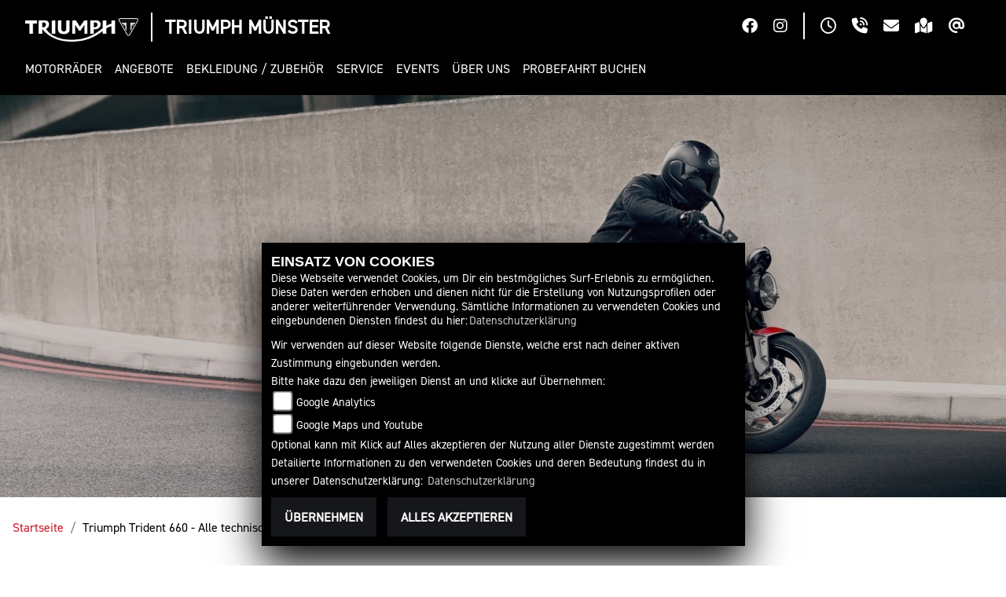

--- FILE ---
content_type: text/html; charset=utf-8
request_url: https://triumph-muenster.de/de/triumph-modell-triumph-trident-660-10342-2024
body_size: 23038
content:

<!DOCTYPE html>

<html lang=de>
<head>
    <meta charset="utf-8" />
    <meta name="viewport" content="width=device-width" />
    <meta name="theme-color" content="#000">
    <title>Triumph Trident 660 - Alle technischen Daten zum Modell Trident 660 von Triumph</title>
    <meta name="keywords" content="Triumph   Trident 660 , technische Daten,  Triumph M&#252;nster" />
    <meta name="description" content="Hier finden Sie die aktuellen technischen Daten des Modells Trident 660  von  Triumph." />

    <meta name="robots" content="index,follow" />
    <meta http-equiv="Content-Type" content="text/html; charset=utf-8" />

            <link href="/de/Styles/SidebarsDynamic?SidebarsRightHaendler=open%7Cphone%7Cmap" rel="stylesheet" type="text/css" />
            <link rel="shortcut icon" href="https://images5.1000ps.net/haendlerwebseiten/triumph/logo/triumph_favicon.png" type="image/x-icon" />
            
<link href="/de/Content/Triumph2023?v=uubairej33znpZoLYZ5zddTczP2Q4atuJT3NOcOT5h81" rel="stylesheet"/>
        </head>
<body class=" Triumph2023  sb-right">

    <script src="/de/Content/base/js/jquery-3.5.1.min.js"></script>
    <script>
        jQuery.event.special.touchstart = {
            setup: function (_, ns, handle) {
                this.addEventListener("touchstart", handle, { passive: true });
            }
        };
    </script>
    

<header>
            <div class="header-right">
                <div class="btn-ctr">
                    

            <a href="https://www.facebook.com/triumph.muenster" class="socailmedialink link-facebook" target="_blank" title="Facebook Fanpage von Triumph M&#252;nster">
                <i class="fab fa-facebook" aria-label="Facebook Fanpage von Triumph M&#252;nster"></i>
            </a>

        <a href="https://www.instagram.com/triumph_muenster/" class="socailmedialink link-instagram" target="_blank" title="Triumph M&#252;nster auf Instagram">
            <i class="fab fa-instagram" aria-label="Instagram Fanpage von Triumph M&#252;nster"></i>
        </a>

    

                </div>
                <div class="separator"></div>
                <div class="btn-ctr">
                    
<a href="#" class="openlinkhead" data-toggle="modal" data-target="#OeffnungszeitenSidebar" title="Öffnungszeiten"><i class="fa-regular fa-clock"></i></a>

    <a href="#" class="phonelinkhead" data-toggle="modal" data-target="#StandortSidebar" title="0251-609330430 anrufen">
        <i class="fa-solid fa-phone-volume"></i>
    </a>
<a href="/de/anfrageformular" class="maillinkhead" title="Triumph M&#252;nster kontaktieren">
    <i class="fa-solid fa-envelope"></i>
</a>

<a href="#" class="maplinkhead" data-toggle="modal" data-target="#StandortSidebar" title="Standort"><i class="fas fa-map-marked"></i></a>

    <a href="https://www.triumphmotorcycles.de/for-the-ride/brand/newsletter-abonnieren" class="maplinkhead" target="_blank" title="Triumph Newsletter abonnieren"><i class="fa-solid fa-at"></i></a>

                </div>
            </div>
        <div class="header-left">
            <div class="triumph-base">
                <div class="triumph-logo">
                    <a href="/de" title="Startseite von Triumph M&#252;nster">
                        <img class="full-logo" src="/Content/Themes/Templates/Triumph2023/img/logo_darkbg.png" alt="Triumph Motorrad Logo mit Schriftzug" />
                        <img class="small-logo" src="/Content/Themes/Templates/Triumph2023/img/mobile_logo.png" alt="Triumph Motorrad Logo Badge ohne Schriftzug" />
                    </a>
                </div>
                <div class="separator"></div>
                <div class="dealer-name">
                    <a href="/de" title="[[[Startseite von Triumph M&#252;nster">
                        <span>Triumph M&#252;nster</span>
                    </a>
                </div>
            </div>
            <div class="nav-base">
                

<nav class="navbar navbar-expand-lg">

    <button class="navbar-toggler collapsed" type="button" data-toggle="collapse" data-target="#navbarSupportedContent" aria-controls="navbarSupportedContent" aria-expanded="false" aria-label="Toggle navigation">
        <span class="icon-bar top-bar"></span>
        <span class="icon-bar middle-bar"></span>
        <span class="icon-bar bottom-bar"></span>
        <span class="sr-only">Toggle navigation</span>
    </button>

    <div class="collapse navbar-collapse" id="navbarSupportedContent">
        <ul class="navbar-nav mr-auto">


                    <li class="nav-item dropdown modelle">
                        <a class="nav-link dropdown-toggle" href="#" id="navbarDropdownModelle"  role="button" data-toggle="dropdown" aria-haspopup="true" aria-expanded="false"><span>Motorr&#228;der</span></a>
                        <div class="dropdown-menu close-btn" aria-labelledby="navbarDropdownModelle">
                            <div class="dropdown-special">
                                
    <ul class="nav mb-4">
                <li class="nav-item">
                    <span class="nav-link active" aria-controls="pills-adventure">Adventure</span>
                </li>
                <li class="nav-item">
                    <span class="nav-link " aria-controls="pills-modern-classics">Modern Classics</span>
                </li>
                <li class="nav-item">
                    <span class="nav-link " aria-controls="pills-roadsters">Roadsters</span>
                </li>
                <li class="nav-item">
                    <span class="nav-link " aria-controls="pills-rocket-3">Rocket 3</span>
                </li>
                <li class="nav-item">
                    <span class="nav-link " aria-controls="pills-sport">Sport</span>
                </li>
    </ul>
<div class="tab-content">
            <div class="tab-pane fade show active" id="pills-adventure">
                    <a class="img-box" href="/de/triumph-modell-triumph-tiger-1200-gt-explorer-10920-2026" >
                        <div class="img-ctr">
                            <img class="" src="https://images5.1000ps.net/images_bikekat/2026/37-Triumph/10920-Tiger_1200_GT_Explorer/001-639008758899916800-triumph-tiger-1200-gt-explorer.jpg?width=192&height=108&mode=crop&format=webp&Quality=60" alt="Tiger 1200 GT Explorer " />
                        </div>
                        <span class="text-uppercase">Tiger 1200 GT Explorer </span>
                    </a>
                    <a class="img-box" href="/de/triumph-modell-triumph-tiger-1200-gt-pro-10919-2026" >
                        <div class="img-ctr">
                            <img class="" src="https://images5.1000ps.net/images_bikekat/2026/37-Triumph/10919-Tiger_1200_GT_PRO/016-639008758835825437-triumph-tiger-1200-gt-pro.jpg?width=192&height=108&mode=crop&format=webp&Quality=60" alt="Tiger 1200 GT PRO " />
                        </div>
                        <span class="text-uppercase">Tiger 1200 GT PRO </span>
                    </a>
                    <a class="img-box" href="/de/triumph-modell-triumph-tiger-1200-rally-explorer-10922-2026" >
                        <div class="img-ctr">
                            <img class="" src="https://images5.1000ps.net/images_bikekat/2026/37-Triumph/10922-Tiger_1200_Rally_Explorer/001-639008759174191965-triumph-tiger-1200-rally-explorer.jpg?width=192&height=108&mode=crop&format=webp&Quality=60" alt="Tiger 1200 Rally Explorer " />
                        </div>
                        <span class="text-uppercase">Tiger 1200 Rally Explorer </span>
                    </a>
                    <a class="img-box" href="/de/triumph-modell-triumph-tiger-1200-rally-pro-10921-2026" >
                        <div class="img-ctr">
                            <img class="" src="https://images5.1000ps.net/images_bikekat/2026/37-Triumph/10921-Tiger_1200_Rally_PRO/001-639008759113586352-triumph-tiger-1200-rally-pro.jpg?width=192&height=108&mode=crop&format=webp&Quality=60" alt="Tiger 1200 Rally PRO " />
                        </div>
                        <span class="text-uppercase">Tiger 1200 Rally PRO </span>
                    </a>
                    <a class="img-box" href="/de/triumph-modell-triumph-tiger-900-alpine-edition-13306-2026" >
                        <div class="img-ctr">
                            <img class="" src="https://images5.1000ps.net/images_bikekat/2026/37-Triumph/13306-Tiger_900_Alpine_Edition/009-638984663730460236-triumph-tiger-900-alpine-edition.jpg?width=192&height=108&mode=crop&format=webp&Quality=60" alt="Tiger 900 Alpine Edition " />
                        </div>
                        <span class="text-uppercase">Tiger 900 Alpine Edition </span>
                    </a>
                    <a class="img-box" href="/de/triumph-modell-triumph-tiger-900-desert-edition-13307-2026" >
                        <div class="img-ctr">
                            <img class="" src="https://images5.1000ps.net/images_bikekat/2026/37-Triumph/13307-Tiger_900_Desert_Edition/001-638984664922341587-triumph-tiger-900-desert-edition.jpg?width=192&height=108&mode=crop&format=webp&Quality=60" alt="Tiger 900 Desert Edition " />
                        </div>
                        <span class="text-uppercase">Tiger 900 Desert Edition </span>
                    </a>
                    <a class="img-box" href="/de/triumph-modell-triumph-tiger-900-gt-9977-2026" >
                        <div class="img-ctr">
                            <img class="" src="https://images5.1000ps.net/images_bikekat/2026/37-Triumph/9977-Tiger_900_GT/001-638966362512438448-triumph-tiger-900-gt.jpg?width=192&height=108&mode=crop&format=webp&Quality=60" alt="Tiger 900 GT " />
                        </div>
                        <span class="text-uppercase">Tiger 900 GT </span>
                    </a>
                    <a class="img-box" href="/de/triumph-modell-triumph-tiger-900-gt-pro-9979-2026" >
                        <div class="img-ctr">
                            <img class="" src="https://images5.1000ps.net/images_bikekat/2026/37-Triumph/9979-Tiger_900_GT_Pro/001-638966362579469971-triumph-tiger-900-gt-pro.jpg?width=192&height=108&mode=crop&format=webp&Quality=60" alt="Tiger 900 GT Pro " />
                        </div>
                        <span class="text-uppercase">Tiger 900 GT Pro </span>
                    </a>
                    <a class="img-box" href="/de/triumph-modell-triumph-tiger-900-rally-pro-9981-2026" >
                        <div class="img-ctr">
                            <img class="" src="https://images5.1000ps.net/images_bikekat/2026/37-Triumph/9981-Tiger_900_Rally_Pro/001-638966362659088601-triumph-tiger-900-rally-pro.jpg?width=192&height=108&mode=crop&format=webp&Quality=60" alt="Tiger 900 Rally Pro " />
                        </div>
                        <span class="text-uppercase">Tiger 900 Rally Pro </span>
                    </a>
                    <a class="img-box" href="/de/triumph-modell-triumph-tiger-sport-660-10805-2026" >
                        <div class="img-ctr">
                            <img class="" src="https://images5.1000ps.net/images_bikekat/2026/37-Triumph/10805-Tiger_Sport_660/013-639044205601395820-triumph-tiger-sport-660.jpg?width=192&height=108&mode=crop&format=webp&Quality=60" alt="Tiger Sport 660 " />
                        </div>
                        <span class="text-uppercase">Tiger Sport 660 </span>
                            <div class="a2-icon" data-toggle="tooltip" data-placement="bottom" title="Dieses Modell ist mit Hilfe eines optionalen Drosselkits für den A2 Führerschein geeignet">
                                <span>A2</span>
                            </div>
                    </a>
                    <a class="img-box" href="/de/triumph-modell-triumph-tiger-sport-800-12716-2026" >
                        <div class="img-ctr">
                            <img class="" src="https://images5.1000ps.net/images_bikekat/2026/37-Triumph/12716-Tiger_Sport_800/001-639008738954138215-triumph-tiger-sport-800.jpg?width=192&height=108&mode=crop&format=webp&Quality=60" alt="Tiger Sport 800 " />
                        </div>
                        <span class="text-uppercase">Tiger Sport 800 </span>
                    </a>
            </div>
            <div class="tab-pane fade show " id="pills-modern-classics">
                    <a class="img-box" href="/de/triumph-modell-triumph-bonneville-bobber-8810-2026" >
                        <div class="img-ctr">
                            <img class="" src="https://images5.1000ps.net/images_bikekat/2026/37-Triumph/8810-Bonneville_Bobber/003-638966318985248216-triumph-bonneville-bobber.jpg?width=192&height=108&mode=crop&format=webp&Quality=60" alt="Bonneville Bobber " />
                        </div>
                        <span class="text-uppercase">Bonneville Bobber </span>
                            <div class="a2-icon" data-toggle="tooltip" data-placement="bottom" title="Dieses Modell ist mit Hilfe eines optionalen Drosselkits für den A2 Führerschein geeignet">
                                <span>A2</span>
                            </div>
                    </a>
                    <a class="img-box" href="/de/triumph-modell-triumph-bonneville-speedmaster-9147-2026" >
                        <div class="img-ctr">
                            <img class="" src="https://images5.1000ps.net/images_bikekat/2026/37-Triumph/9147-Bonneville_Speedmaster/005-638966322785972473-triumph-bonneville-speedmaster.jpg?width=192&height=108&mode=crop&format=webp&Quality=60" alt="Bonneville Speedmaster " />
                        </div>
                        <span class="text-uppercase">Bonneville Speedmaster </span>
                            <div class="a2-icon" data-toggle="tooltip" data-placement="bottom" title="Dieses Modell ist mit Hilfe eines optionalen Drosselkits für den A2 Führerschein geeignet">
                                <span>A2</span>
                            </div>
                    </a>
                    <a class="img-box" href="/de/triumph-modell-triumph-bonneville-t120-5993-2026" >
                        <div class="img-ctr">
                            <img class="" src="https://images5.1000ps.net/images_bikekat/2026/37-Triumph/5993-Bonneville_T120/002-638966311154319338-triumph-bonneville-t120.jpg?width=192&height=108&mode=crop&format=webp&Quality=60" alt="Bonneville T120 " />
                        </div>
                        <span class="text-uppercase">Bonneville T120 </span>
                            <div class="a2-icon" data-toggle="tooltip" data-placement="bottom" title="Dieses Modell ist mit Hilfe eines optionalen Drosselkits für den A2 Führerschein geeignet">
                                <span>A2</span>
                            </div>
                    </a>
                    <a class="img-box" href="/de/triumph-modell-triumph-bonneville-t120-black-8405-2026" >
                        <div class="img-ctr">
                            <img class="" src="https://images5.1000ps.net/images_bikekat/2026/37-Triumph/8405-Bonneville_T120_Black/002-638966314538002206-triumph-bonneville-t120-black.jpg?width=192&height=108&mode=crop&format=webp&Quality=60" alt="Bonneville T120 Black " />
                        </div>
                        <span class="text-uppercase">Bonneville T120 Black </span>
                            <div class="a2-icon" data-toggle="tooltip" data-placement="bottom" title="Dieses Modell ist mit Hilfe eines optionalen Drosselkits für den A2 Führerschein geeignet">
                                <span>A2</span>
                            </div>
                    </a>
                    <a class="img-box" href="/de/triumph-modell-triumph-scrambler-1200-x-12182-2026" >
                        <div class="img-ctr">
                            <img class="" src="https://images5.1000ps.net/images_bikekat/2026/37-Triumph/12182-Scrambler_1200_X/001-638966294546857697-triumph-scrambler-1200-x.jpg?width=192&height=108&mode=crop&format=webp&Quality=60" alt="Scrambler 1200 X " />
                        </div>
                        <span class="text-uppercase">Scrambler 1200 X </span>
                    </a>
                    <a class="img-box" href="/de/triumph-modell-triumph-scrambler-1200-xe-9548-2026" >
                        <div class="img-ctr">
                            <img class="" src="https://images5.1000ps.net/images_bikekat/2026/37-Triumph/9548-Scrambler_1200_XE/011-638966296948835521-triumph-scrambler-1200-xe.jpg?width=192&height=108&mode=crop&format=webp&Quality=60" alt="Scrambler 1200 XE " />
                        </div>
                        <span class="text-uppercase">Scrambler 1200 XE </span>
                    </a>
                    <a class="img-box" href="/de/triumph-modell-triumph-scrambler-400-x-11977-2026" >
                        <div class="img-ctr">
                            <img class="" src="https://images5.1000ps.net/images_bikekat/2026/37-Triumph/11977-Scrambler_400_X/001-639008765659445030-triumph-scrambler-400-x.jpg?width=192&height=108&mode=crop&format=webp&Quality=60" alt="Scrambler 400 X " />
                        </div>
                        <span class="text-uppercase">Scrambler 400 X </span>
                    </a>
                    <a class="img-box" href="/de/triumph-modell-triumph-scrambler-400-xc-13169-2026" >
                        <div class="img-ctr">
                            <img class="" src="https://images5.1000ps.net/images_bikekat/2026/37-Triumph/13169-Scrambler_400_XC/001-639008765581972567-triumph-scrambler-400-xc.jpg?width=192&height=108&mode=crop&format=webp&Quality=60" alt="Scrambler 400 XC " />
                        </div>
                        <span class="text-uppercase">Scrambler 400 XC </span>
                    </a>
                    <a class="img-box" href="/de/triumph-modell-triumph-scrambler-900-11249-2026" >
                        <div class="img-ctr">
                            <img class="" src="https://images5.1000ps.net/images_bikekat/2026/37-Triumph/11249-Scrambler_900/003-638966302440074440-triumph-scrambler-900.jpg?width=192&height=108&mode=crop&format=webp&Quality=60" alt="Scrambler 900 " />
                        </div>
                        <span class="text-uppercase">Scrambler 900 </span>
                            <div class="a2-icon" data-toggle="tooltip" data-placement="bottom" title="Dieses Modell ist mit Hilfe eines optionalen Drosselkits für den A2 Führerschein geeignet">
                                <span>A2</span>
                            </div>
                    </a>
                    <a class="img-box" href="/de/triumph-modell-triumph-speed-400-11976-2026" >
                        <div class="img-ctr">
                            <img class="" src="https://images5.1000ps.net/images_bikekat/2026/37-Triumph/11976-Speed_400/001-639008771889542258-triumph-speed-400.jpg?width=192&height=108&mode=crop&format=webp&Quality=60" alt="Speed 400 " />
                        </div>
                        <span class="text-uppercase">Speed 400 </span>
                    </a>
                    <a class="img-box" href="/de/triumph-modell-triumph-speed-twin-1200-9612-2026" >
                        <div class="img-ctr">
                            <img class="" src="https://images5.1000ps.net/images_bikekat/2026/37-Triumph/9612-Speed_Twin_1200/001-638966363699278455-triumph-speed-twin-1200.jpg?width=192&height=108&mode=crop&format=webp&Quality=60" alt="Speed Twin 1200 " />
                        </div>
                        <span class="text-uppercase">Speed Twin 1200 </span>
                    </a>
                    <a class="img-box" href="/de/triumph-modell-triumph-speed-twin-1200-rs-12683-2026" >
                        <div class="img-ctr">
                            <img class="" src="https://images5.1000ps.net/images_bikekat/2026/37-Triumph/12683-Speed_Twin_1200_RS/001-638966363797379970-triumph-speed-twin-1200-rs.jpg?width=192&height=108&mode=crop&format=webp&Quality=60" alt="Speed Twin 1200 RS " />
                        </div>
                        <span class="text-uppercase">Speed Twin 1200 RS </span>
                    </a>
                    <a class="img-box" href="/de/triumph-modell-triumph-speed-twin-900-11248-2026" >
                        <div class="img-ctr">
                            <img class="" src="https://images5.1000ps.net/images_bikekat/2026/37-Triumph/11248-Speed_Twin_900/001-639008772219075151-triumph-speed-twin-900.jpg?width=192&height=108&mode=crop&format=webp&Quality=60" alt="Speed Twin 900 " />
                        </div>
                        <span class="text-uppercase">Speed Twin 900 </span>
                            <div class="a2-icon" data-toggle="tooltip" data-placement="bottom" title="Dieses Modell ist mit Hilfe eines optionalen Drosselkits für den A2 Führerschein geeignet">
                                <span>A2</span>
                            </div>
                    </a>
                    <a class="img-box" href="/de/triumph-modell-triumph-tracker-400-13273-2026" >
                        <div class="img-ctr">
                            <img class="" src="https://images5.1000ps.net/images_bikekat/2026/37-Triumph/13273-Tracker_400__Embargo_bis_16_12_2025_13_00_/002-639013917844921100-triumph-tracker-400-embargo-bis-16-12-2025-13-00.jpg?width=192&height=108&mode=crop&format=webp&Quality=60" alt="Tracker 400 " />
                        </div>
                        <span class="text-uppercase">Tracker 400 </span>
                    </a>
            </div>
            <div class="tab-pane fade show " id="pills-roadsters">
                    <a class="img-box" href="/de/triumph-modell-triumph-speed-triple-1200-rs-10507-2026" >
                        <div class="img-ctr">
                            <img class="" src="https://images5.1000ps.net/images_bikekat/2026/37-Triumph/10507-Speed_Triple_1200_RS/001-639008818698361240-triumph-speed-triple-1200-rs.jpg?width=192&height=108&mode=crop&format=webp&Quality=60" alt="Speed Triple 1200 RS " />
                        </div>
                        <span class="text-uppercase">Speed Triple 1200 RS </span>
                    </a>
                    <a class="img-box" href="/de/triumph-modell-triumph-speed-triple-1200-rx-13124-2026" >
                        <div class="img-ctr">
                            <img class="" src="https://images5.1000ps.net/images_bikekat/2026/37-Triumph/13124-Speed_Triple_1200_RX/001-639008818822555477-triumph-speed-triple-1200-rx.jpg?width=192&height=108&mode=crop&format=webp&Quality=60" alt="Speed Triple 1200 RX " />
                        </div>
                        <span class="text-uppercase">Speed Triple 1200 RX </span>
                    </a>
                    <a class="img-box" href="/de/triumph-modell-triumph-street-triple-765-moto2-edition-11480-2026" >
                        <div class="img-ctr">
                            <img class="" src="https://images5.1000ps.net/images_bikekat/2026/37-Triumph/11480-Street_Triple_765_Moto2_Edition/002-638990706248828179-triumph-street-triple-765-moto2-edition.jpg?width=192&height=108&mode=crop&format=webp&Quality=60" alt="Street Triple 765 Moto2 Edition " />
                        </div>
                        <span class="text-uppercase">Street Triple 765 Moto2 Edition </span>
                    </a>
                    <a class="img-box" href="/de/triumph-modell-triumph-street-triple-765-r-8883-2026" >
                        <div class="img-ctr">
                            <img class="" src="https://images5.1000ps.net/images_bikekat/2026/37-Triumph/8883-Street_Triple_765_R/001-639008828340343848-triumph-street-triple-765-r.jpg?width=192&height=108&mode=crop&format=webp&Quality=60" alt="Street Triple 765 R " />
                        </div>
                        <span class="text-uppercase">Street Triple 765 R </span>
                    </a>
                    <a class="img-box" href="/de/triumph-modell-triumph-street-triple-765-r-a2-12590-2026" >
                        <div class="img-ctr">
                            <img class="" src="https://images5.1000ps.net/images_bikekat/2026/37-Triumph/12590-Street_Triple_765_R_A2/009-639008828412800157-triumph-street-triple-765-r-a2.jpg?width=192&height=108&mode=crop&format=webp&Quality=60" alt="Street Triple 765 R A2 " />
                        </div>
                        <span class="text-uppercase">Street Triple 765 R A2 </span>
                    </a>
                    <a class="img-box" href="/de/triumph-modell-triumph-street-triple-765-rs-8884-2026" >
                        <div class="img-ctr">
                            <img class="" src="https://images5.1000ps.net/images_bikekat/2026/37-Triumph/8884-Street_Triple_765_RS/005-639008828498344655-triumph-street-triple-765-rs.jpg?width=192&height=108&mode=crop&format=webp&Quality=60" alt="Street Triple 765 RS " />
                        </div>
                        <span class="text-uppercase">Street Triple 765 RS </span>
                    </a>
                    <a class="img-box" href="/de/triumph-modell-triumph-street-triple-765-rx-13272-2026" >
                        <div class="img-ctr">
                            <img class="" src="https://images5.1000ps.net/images_bikekat/2026/37-Triumph/13272-Street_Triple_765_RX/001-638990701952059534-triumph-street-triple-765-rx.jpg?width=192&height=108&mode=crop&format=webp&Quality=60" alt="Street Triple 765 RX " />
                        </div>
                        <span class="text-uppercase">Street Triple 765 RX </span>
                    </a>
                    <a class="img-box" href="/de/triumph-modell-triumph-trident-660-10342-2026" >
                        <div class="img-ctr">
                            <img class="" src="https://images5.1000ps.net/images_bikekat/2026/37-Triumph/10342-Trident_660/023-639044197767235030-triumph-trident-660.jpg?width=192&height=108&mode=crop&format=webp&Quality=60" alt="Trident 660 " />
                        </div>
                        <span class="text-uppercase">Trident 660 </span>
                            <div class="a2-icon" data-toggle="tooltip" data-placement="bottom" title="Dieses Modell ist mit Hilfe eines optionalen Drosselkits für den A2 Führerschein geeignet">
                                <span>A2</span>
                            </div>
                    </a>
                    <a class="img-box" href="/de/triumph-modell-triumph-trident-800-13270-2026" >
                        <div class="img-ctr">
                            <img class="" src="https://images5.1000ps.net/images_bikekat/2026/37-Triumph/13270-Trident_800/016-638966361010293603-triumph-trident-800.jpg?width=192&height=108&mode=crop&format=webp&Quality=60" alt="Trident 800 " />
                        </div>
                        <span class="text-uppercase">Trident 800 </span>
                    </a>
            </div>
            <div class="tab-pane fade show " id="pills-rocket-3">
                    <a class="img-box" href="/de/triumph-modell-triumph-rocket-3-storm-gt-12465-2026" >
                        <div class="img-ctr">
                            <img class="" src="https://images5.1000ps.net/images_bikekat/2026/37-Triumph/12465-Rocket_3_Storm_GT/010-639008835054127083-triumph-rocket-3-storm-gt.jpg?width=192&height=108&mode=crop&format=webp&Quality=60" alt="Rocket 3 Storm GT " />
                        </div>
                        <span class="text-uppercase">Rocket 3 Storm GT </span>
                    </a>
                    <a class="img-box" href="/de/triumph-modell-triumph-rocket-3-storm-r-12464-2026" >
                        <div class="img-ctr">
                            <img class="" src="https://images5.1000ps.net/images_bikekat/2026/37-Triumph/12464-Rocket_3_Storm_R/014-639008834991053150-triumph-rocket-3-storm-r.jpg?width=192&height=108&mode=crop&format=webp&Quality=60" alt="Rocket 3 Storm R " />
                        </div>
                        <span class="text-uppercase">Rocket 3 Storm R </span>
                    </a>
            </div>
            <div class="tab-pane fade show " id="pills-sport">
                    <a class="img-box" href="/de/triumph-modell-triumph-daytona-660-12287-2026" >
                        <div class="img-ctr">
                            <img class="" src="https://images5.1000ps.net/images_bikekat/2026/37-Triumph/12287-Daytona_660/016-638966364350544875-triumph-daytona-660.jpg?width=192&height=108&mode=crop&format=webp&Quality=60" alt="Daytona 660 " />
                        </div>
                        <span class="text-uppercase">Daytona 660 </span>
                            <div class="a2-icon" data-toggle="tooltip" data-placement="bottom" title="Dieses Modell ist mit Hilfe eines optionalen Drosselkits für den A2 Führerschein geeignet">
                                <span>A2</span>
                            </div>
                    </a>
            </div>
</div>

                                <div class="standard-line"></div>
                                <div class="d-lg-flex">
                                        <div class="pt-3 pb-3 ctr-links">
                                                    <a class="dropdown-item " href="/motorrad-suche?Marke[0]=Triumph"  ><span>Triumph Fahrzeugbestand</span></a>
                                                    <a class="dropdown-item " href="/de/triumph-motorrad-mieten"  ><span>Verleih</span></a>
                                                    <a class="dropdown-item " href="/de/triumph-range"  ><span>Triumph Range Brosch&#252;re 2026</span></a>
                                        </div>
                                <div class="pt-lg-3 pb-lg-3">
                                        <a class="dropdown-item icon extern-link" href="https://www.triumphmotorcycles.de/configure" target="_blank" ><i class="fa-solid fa-sliders"></i><span>Konfigurator</span></a>
                                                                            <a class="dropdown-item icon" href="/de/content-probefahrt-buchen" id="probefahrt-button-menu" ><i class="fa-solid fa-motorcycle"></i><span>Probefahrt buchen</span></a>
                                                                        <a class="dropdown-item icon" href="https://www.triumphamp.com/de-DE/d.300309/OSB/widget" ><i class="fa-solid fa-screwdriver-wrench"></i><span>Service buchen</span></a>
                                </div>
                                </div>
                            </div>
                        </div>
                    </li>
                    <li class="nav-item">
                        <a class="nav-link " href="/de/triumph-promotions"  ><span>Angebote</span></a>
                    </li>
                    <li class="nav-item dropdown">
                        <a class="nav-link dropdown-toggle" href="#" id="navbarDropdown0"  role="button" data-toggle="dropdown" aria-haspopup="true" aria-expanded="false"><span>Bekleidung / Zubeh&#246;r</span></a>
                        <div class="dropdown-menu" aria-labelledby="navbarDropdown0">
                                <a class="dropdown-item " href="/de/triumph-bekleidung-accessoires"  ><span>Bekleidung</span></a>
                                <a class="dropdown-item " href="/de/triumph-zubehoer"  ><span>Zubeh&#246;r</span></a>
                                <a class="dropdown-item " href="/de/triumph-serviceteile"  ><span>Originalteile</span></a>
                        </div>
                    </li>
                    <li class="nav-item dropdown">
                        <a class="nav-link dropdown-toggle" href="#" id="navbarDropdown1"  role="button" data-toggle="dropdown" aria-haspopup="true" aria-expanded="false"><span>Service</span></a>
                        <div class="dropdown-menu" aria-labelledby="navbarDropdown1">
                                <a class="dropdown-item " href="/de/unser-service"  ><span>&#220;berblick</span></a>
                                <a class="dropdown-item " href="/de/triumph-werkstatttermin"  ><span>Werkstatttermin</span></a>
                                <a class="dropdown-item " href="/de/triumph-herstellergarantie"  ><span>Herstellergarantie</span></a>
                                <a class="dropdown-item " href="/de/triumph-finanzierung"  ><span>Finanzierung</span></a>
                                <a class="dropdown-item " href="/de/triumph-handbuecher"  ><span>Handb&#252;cher</span></a>
                        </div>
                    </li>
                    <li class="nav-item">
                        <a class="nav-link " href="/de/motorrad-terminkalender"  ><span>Events</span></a>
                    </li>
                    <li class="nav-item dropdown">
                        <a class="nav-link dropdown-toggle" href="#" id="navbarDropdown2"  role="button" data-toggle="dropdown" aria-haspopup="true" aria-expanded="false"><span>&#220;ber uns</span></a>
                        <div class="dropdown-menu" aria-labelledby="navbarDropdown2">
                                <a class="dropdown-item " href="/de/unser-unternehmen"  ><span>Unser Unternehmen</span></a>
                                <a class="dropdown-item " href="/de/unser-team"  ><span>Unser Team</span></a>
                                <a class="dropdown-item " href="/de/job-angebote"  ><span>Job-Angebote</span></a>
                                <a class="dropdown-item " href="/de/aktuelle-veranstaltungen"  ><span>Veranstaltungen</span></a>
                                <a class="dropdown-item " href="/de/kontakt"  ><span>Kontakt</span></a>
                                <a class="dropdown-item extern-link" href="https://www.auto-stopka.de/" target='_blank' ><span>Unternehmensauftritt</span></a>
                        </div>
                    </li>
                    <li class="nav-item">
                        <a class="nav-link " href="/de/content-probefahrt-buchen"  ><span>Probefahrt buchen</span></a>
                    </li>

        </ul>
    </div>
</nav>

<script type="text/javascript">
    $(function () {
        $('[data-toggle="tooltip"]').tooltip()
    })
    $(document).ready(function () {
        checkDevice();
        checkNavClosed();
        resizeDropdownModelle();
        checkHeaderHeight();
    });

    $(window).resize(function () {
        checkDevice();
        checkNavClosed();
        resetDropdownModelle();
        resizeDropdownModelle();
        checkHeaderHeight()
    });

    
    $(".dropdown-special .nav-item").click(function (event) {
        if ($(window).width() >= 992) {
            setTimeout(function () {
                resizeDropdownModelle()
            }, 200)
        }
    })

    
    $(".dropdown-special .nav-item").click(function (event) {
        event.stopPropagation();
        var id = event.target.getAttribute('aria-controls');
        $('.dropdown-special .nav-link').removeClass('active');
        $(this).children('.nav-link').addClass('active');
        $('.dropdown-special .tab-pane').removeClass('active');
        $('#'+id).addClass('active');
    })

    $('.navbar-toggler').on('click', function () {
        setTimeout(function () {
            checkNavClosed();
        }, 100)
    });

    
    function checkNavClosed() {
        if ($(document).width() < 992) {
            if ($('.navbar-toggler').hasClass('navbar-toggled')) {
                $('body').addClass('nav-open');
            }
            else {
                $('body').removeClass('nav-open');
            }
        }
        else {
            $('body').removeClass('nav-open');
            $('header').removeClass('nav-hide');
        }
    }

    /*Damit resp. mobiler Header die Navigation nicht überdeckt*/
    function checkHeaderHeight() {
        if ($(window).width() < 992) {
            var headerHeight = $('header').outerHeight();
            $('.navbar-collapse').css('top', headerHeight);
            $('#header-space').css('height', headerHeight);
        }
        else {
            $('#header-space').css('height', 0);
        }
    }

    var stopProp = function (event) {
        event.stopPropagation();
    };

    
    function checkDevice() {
        if ($(window).width() >= 992 && navigator.maxTouchPoints == 0) {
            $('.navbar-nav  .nav-item.dropdown').addClass('hover-effect');
            $('.navbar-nav > .dropdown > a').on('click', stopProp);
            $('.dropdown.modelle > .dropdown-menu').removeClass('close-btn');
        }
        else {
            $('.navbar-nav  .nav-item.dropdown').removeClass('hover-effect');
            $('.navbar-nav > .dropdown > a').off('click', stopProp);
            $('.dropdown.modelle > .dropdown-menu').addClass('close-btn');
        }
    }

    function resetDropdownModelle() {
        var box = $('.dropdown.modelle .dropdown-menu');
        box.css('left', 0);
        box.css('width', 'auto');
        $('.tab-pane').removeClass('max-width-reached');
    }

    
    function resizeDropdownModelle() {
        if ($(window).width() >= 992) {
            /*Bezugspunkt Navi*/
            var navItem = $('.dropdown.modelle');
            /*Spezielle Modelle Dropdown - Box*/
            var box = $('.dropdown.modelle .dropdown-menu');
            var margin = 32;
            var navLeft = navItem.offset().left;
            var boxWidth = box.outerWidth();
            var windowWidth = $(window).width();
            var moveLeft = windowWidth - margin - navLeft - boxWidth;
            var maxLeft = margin - navLeft;
            var boxLeft = box.offset().left;
            /*Damit Box nicht bei jeder Modellauswahl neu verschoben wird, wenn nicht notwendig*/
            if (boxLeft > 0) {
                var moveBoxLeft = windowWidth - margin - boxLeft - boxWidth;
                if (moveBoxLeft > 0) {
                    return
                }
            }
            /*Wenn Box verschoben werden muss*/
            if (moveLeft < 0) {
                /*Nur nach links verschieben*/
                if (maxLeft < moveLeft) {
                    box.css('left', moveLeft);
                }
                /*Maximale Breite erreicht*/
                else {
                    box.css('left', maxLeft);
                    box.css('width', windowWidth - (2 * margin));
                    $('.tab-pane').addClass('max-width-reached');
                }
            }
        }
    }

    
    var prevScrollpos = window.pageYOffset;
    window.onscroll = function () {
        if ($(document).width() < 992) {
            var currentScrollPos = window.pageYOffset;
            //console.log(currentScrollPos);
            if (prevScrollpos > currentScrollPos) {
                $('header').removeClass('nav-hide');
            } else if (currentScrollPos > 120) {
                $('header').addClass('nav-hide');
            }
            prevScrollpos = currentScrollPos;
        }
    }

</script>
            </div>
        </div>
    </header>
    <div id="header-space"></div>

    
<div class="tophead-container">
    <div class="tophead-banner tophead-overlay">
        
                <div class="container--big">
                        <div class="parallax" data-parallax-image="https://images5.1000ps.net/images_bikekat/2024/37-Triumph/10342-Trident_660/030-638240821770295164-triumph-trident-660.jpg"></div>
                        <div class="headline__introduction">
                            <div class="container-template">
                                <div class="introduction__inner">
                                        <h1 class="headline">Trident 660</h1>
                                                                            <h2 class="tophead-text">Trident 660</h2>
                                                                    </div>
                            </div>
                        </div>
                </div>
    </div>

    
    


    <div class="breadcrumb-container ">
        <div class="container-template">
                <nav aria-label="breadcrumb">
                    <ol class="breadcrumb px-0">
                                    <li class="breadcrumb-item"><a href="/de" class="normaltextlink" title="Startseite">Startseite</a></li>
                                    <li class="breadcrumb-item active" aria-current="page">Triumph Trident 660 - Alle technischen Daten zum Modell Trident 660 von Triumph</li>
                    </ol>
                </nav>
                            <script type="application/ld+json">
                    [{
            "@context": "http://schema.org",
                    "@type": "BreadcrumbList",
                    "itemListElement":
                    [
                        {
                            "@type":"ListItem",
                            "position": 1,
                            "item":
                            {
                                "@id":"/",
                                "name":"Startseite"
                            }
                        }
                            ,
                        {
                            "@type":"ListItem",
                            "position": 2,
                            "item":
                            {
                                "@id":"",
                                "name":"Triumph Trident 660 - Alle technischen Daten zum Modell Trident 660 von Triumph"
                            }
                        }
                    ]
                    }]
                </script>
        </div>
    </div>

</div>


    
        <script type="text/javascript">
            $(document).ready(function () {
                checkBanner();
            });

            $(window).resize(function () {
                checkBanner();
            });

            function checkBanner() {
                var istHeight = window.outerWidth * 0.4;
                //console.log('istHeigth', istHeight);
                if ($('.introduction__inner').length == 0 || $('.container--big').length == 0) return;                
                var sollHeight = $('.introduction__inner').outerHeight();
                //console.log('sollHeigth', sollHeight);
                var speed = 1.5;
                var top = $('.container--big').offset().top / speed;
                //console.log('top', top);
                if (istHeight < sollHeight) {
                    //$('.container--big').css('position', 'relative');
                    $('.container--big').css('height', sollHeight);
                    $('.parallax').css('height', sollHeight + top);
                }
                else {
                    //$('.container--big').css('position', 'relative');
                    $('.container--big').css('height', istHeight);
                    $('.parallax').css('height', istHeight + top);
                }
            }
        </script>
    


    <div role="main"   class="sbb-padding"   >
        

<section class="modell-detailseite">
    <div class="container-template-small my-4 mb-md-5 mt-lg-5">
        <div class="boxshadow d-flex flex-column flex-xl-row">
            <div class="content">
                <h2>Triumph<br />Trident 660 (2025)</h2>
                
                <h3>
                    Preise ab 8.695,- EUR
                    <span data-toggle="tooltip" data-placement="top" title="Alle Preise sind unverbindliche Preisempfehlungen der Triumph Motorrad Deutschland GmbH inkl. der gesetzlichen Mehrwertsteuer sowie &#220;berf&#252;hrungs- und Nebenkosten. Manche Ausstattungsmerkmale k&#246;nnen abweichen. Je nach Farbvariante sind zus&#228;tzliche Kosten m&#246;glich. Die abgebildeten Fahrzeuge k&#246;nnen mit aufpreispflichtigem Zubeh&#246;r ausger&#252;stet sein. &#196;nderungen, Irrt&#252;mer und Fehler vorbehalten."><i class="fa fa-info-circle ml-1" aria-hidden="true"></i></span>
                </h3>

                <div class="standard-line-textfarbe"></div>
        <p class="p-2 m-0">
            Trident 660 <strong>Sapphire Black</strong><span>: </span>
8.695,-EUR                    </p>
        <p class="p-2 m-0">
            Trident 660 <strong>Jet Black / Racing Yellow</strong><span>: </span>
8.795,-EUR                    </p>
        <p class="p-2 m-0">
            Trident 660 <strong>Matt Jet Black / Matt Silver Ice</strong><span>: </span>
8.795,-EUR                    </p>
        <p class="p-2 m-0">
            Trident 660 <strong>Silver Ice / Diablo Red</strong><span>: </span>
8.795,-EUR                    </p>
            </div>

                <div class="detailseite-slider">
                    <style>
    /* Global responsive styles for BilderCarousel */
    .bilder-carousel-slider {
        width: 100%;
        max-width: 100%;
    }

    .bilder-carousel-slider img,
    .bilder-carousel-slider picture {
        width: 100%;
        height: auto;
        object-fit: cover;
        display: block;
        max-width: 100%;
    }

    .bilder-carousel-slider .slick-slide {
        overflow: hidden;
        box-sizing: border-box;
    }

    .bilder-carousel-slider .slick-slide>div {
        width: 100% !important;
        max-width: 100% !important;
    }

    /* Fix für picture element */
    .bilder-carousel-slider picture,
    .bilder-carousel-slider picture img {
        width: 100%;
        max-width: 100%;
        height: auto;
    }

    /* Verhindern von Overflow beim Slick Track */
    .bilder-carousel-slider .slick-track {
        display: flex;
        align-items: stretch;
    }

    /* Spezifische Fixes für aboutus-imageslider Container */
    .aboutus-imageslider {
        overflow: hidden;
        position: relative;
        width: 100%;
    }

    .aboutus-imageslider .bilder-carousel-slider {
        width: 100%;
        max-width: 100%;
    }
</style>



    <div class="container-fluid position-relative">
        <div class="bilder-carousel-slider ">
                    <div class="px-lg-3">
                        <a href="https://images5.1000ps.net/images_bikekat/2024/37-Triumph/10342-Trident_660/031-638240830070268747-triumph-trident-660.jpg" class="fancybox cardlink" data-fancybox="gallery"
                            data-thumb="https://images5.1000ps.net/images_bikekat/2024/37-Triumph/10342-Trident_660/031-638240830070268747-triumph-trident-660.jpg?width=920&amp;height=566&amp;mode=crop&amp;format=webp">
                                <picture>
                                    <source type="image/webp" srcset="https://images5.1000ps.net/images_bikekat/2024/37-Triumph/10342-Trident_660/031-638240830070268747-triumph-trident-660.jpg?width=320&amp;height=200&amp;mode=crop&amp;scale=both&amp;format=webp 320w,
                                                                    https://images5.1000ps.net/images_bikekat/2024/37-Triumph/10342-Trident_660/031-638240830070268747-triumph-trident-660.jpg?width=375&amp;height=250&amp;mode=crop&amp;scale=both&amp;format=webp 375w,
                                                                    https://images5.1000ps.net/images_bikekat/2024/37-Triumph/10342-Trident_660/031-638240830070268747-triumph-trident-660.jpg?width=576&amp;height=300&amp;mode=crop&amp;scale=both&amp;format=webp 576w,
                                                                    https://images5.1000ps.net/images_bikekat/2024/37-Triumph/10342-Trident_660/031-638240830070268747-triumph-trident-660.jpg?width=768&amp;height=400&amp;mode=crop&amp;scale=both&amp;format=webp 768w,
                                                                    https://images5.1000ps.net/images_bikekat/2024/37-Triumph/10342-Trident_660/031-638240830070268747-triumph-trident-660.jpg?width=920&amp;height=566&amp;mode=crop&amp;format=webp 920w,
                                                                                    https://images5.1000ps.net/images_bikekat/2024/37-Triumph/10342-Trident_660/031-638240830070268747-triumph-trident-660.jpg?width=1200&amp;height=740&amp;mode=crop&amp;format=webp 1200w,
                                                                                    https://images5.1000ps.net/images_bikekat/2024/37-Triumph/10342-Trident_660/031-638240830070268747-triumph-trident-660.jpg?width=1600&amp;height=986&amp;mode=crop&amp;format=webp 1600w" sizes="(max-width: 576px) 100vw,
                                                                   (max-width: 768px) 100vw,
                                                                   (max-width: 992px) 100vw,
                                                                   50vw" />

                                    <!-- JPEG fallback with responsive sizes -->
                                    <source type="image/jpeg"
                                        srcset="https://images5.1000ps.net/images_bikekat/2024/37-Triumph/10342-Trident_660/031-638240830070268747-triumph-trident-660.jpg?width=320&amp;height=200&amp;mode=crop&amp;scale=both&amp;format=jpg 320w,
                                                                    https://images5.1000ps.net/images_bikekat/2024/37-Triumph/10342-Trident_660/031-638240830070268747-triumph-trident-660.jpg?width=375&amp;height=250&amp;mode=crop&amp;scale=both&amp;format=jpg 375w,
                                                                    https://images5.1000ps.net/images_bikekat/2024/37-Triumph/10342-Trident_660/031-638240830070268747-triumph-trident-660.jpg?width=576&amp;height=300&amp;mode=crop&amp;scale=both&amp;format=jpg 576w,
                                                                    https://images5.1000ps.net/images_bikekat/2024/37-Triumph/10342-Trident_660/031-638240830070268747-triumph-trident-660.jpg?width=768&amp;height=400&amp;mode=crop&amp;scale=both&amp;format=jpg 768w,
                                                                    https://images5.1000ps.net/images_bikekat/2024/37-Triumph/10342-Trident_660/031-638240830070268747-triumph-trident-660.jpg?width=920&amp;height=566&amp;mode=crop&amp;format=jpg 920w,
                                                                                    https://images5.1000ps.net/images_bikekat/2024/37-Triumph/10342-Trident_660/031-638240830070268747-triumph-trident-660.jpg?width=1200&amp;height=740&amp;mode=crop&amp;format=jpg 1200w,
                                                                                    https://images5.1000ps.net/images_bikekat/2024/37-Triumph/10342-Trident_660/031-638240830070268747-triumph-trident-660.jpg?width=1600&amp;height=986&amp;mode=crop&amp;format=jpg 1600w"
                                        sizes="(max-width: 576px) 100vw,
                                                                   (max-width: 768px) 100vw,
                                                                   (max-width: 992px) 100vw,
                                                                   50vw" />

                                    <!-- Fallback -->
                                    <img class="img-fluid mx-auto lazyload" data-src="https://images5.1000ps.net/images_bikekat/2024/37-Triumph/10342-Trident_660/031-638240830070268747-triumph-trident-660.jpg?width=920&amp;height=566&amp;mode=crop&amp;format=webp" data-lazy="https://images5.1000ps.net/images_bikekat/2024/37-Triumph/10342-Trident_660/031-638240830070268747-triumph-trident-660.jpg?width=920&amp;height=566&amp;mode=crop&amp;format=webp"
                                        src="https://images6.1000ps.net/images/nopic-motorcycle.gif?width=920&amp;height=566&amp;mode=crop&amp;format=webp"
                                        title="Triumph Trident 660" alt="Bild 1: Triumph Trident 660 " loading="lazy"
                                        style="width: 100%; height: auto; object-fit: cover;">
                                </picture>
                        </a>
                    </div>
                    <div class="px-lg-3">
                        <a href="https://images5.1000ps.net/images_bikekat/2024/37-Triumph/10342-Trident_660/002-638240821746681174-triumph-trident-660.jpg" class="fancybox cardlink" data-fancybox="gallery"
                            data-thumb="https://images5.1000ps.net/images_bikekat/2024/37-Triumph/10342-Trident_660/002-638240821746681174-triumph-trident-660.jpg?width=920&amp;height=566&amp;mode=crop&amp;format=webp">
                                <picture>
                                    <source type="image/webp" srcset="https://images5.1000ps.net/images_bikekat/2024/37-Triumph/10342-Trident_660/002-638240821746681174-triumph-trident-660.jpg?width=320&amp;height=200&amp;mode=crop&amp;scale=both&amp;format=webp 320w,
                                                                    https://images5.1000ps.net/images_bikekat/2024/37-Triumph/10342-Trident_660/002-638240821746681174-triumph-trident-660.jpg?width=375&amp;height=250&amp;mode=crop&amp;scale=both&amp;format=webp 375w,
                                                                    https://images5.1000ps.net/images_bikekat/2024/37-Triumph/10342-Trident_660/002-638240821746681174-triumph-trident-660.jpg?width=576&amp;height=300&amp;mode=crop&amp;scale=both&amp;format=webp 576w,
                                                                    https://images5.1000ps.net/images_bikekat/2024/37-Triumph/10342-Trident_660/002-638240821746681174-triumph-trident-660.jpg?width=768&amp;height=400&amp;mode=crop&amp;scale=both&amp;format=webp 768w,
                                                                    https://images5.1000ps.net/images_bikekat/2024/37-Triumph/10342-Trident_660/002-638240821746681174-triumph-trident-660.jpg?width=920&amp;height=566&amp;mode=crop&amp;format=webp 920w,
                                                                                    https://images5.1000ps.net/images_bikekat/2024/37-Triumph/10342-Trident_660/002-638240821746681174-triumph-trident-660.jpg?width=1200&amp;height=740&amp;mode=crop&amp;format=webp 1200w,
                                                                                    https://images5.1000ps.net/images_bikekat/2024/37-Triumph/10342-Trident_660/002-638240821746681174-triumph-trident-660.jpg?width=1600&amp;height=986&amp;mode=crop&amp;format=webp 1600w" sizes="(max-width: 576px) 100vw,
                                                                   (max-width: 768px) 100vw,
                                                                   (max-width: 992px) 100vw,
                                                                   50vw" />

                                    <!-- JPEG fallback with responsive sizes -->
                                    <source type="image/jpeg"
                                        srcset="https://images5.1000ps.net/images_bikekat/2024/37-Triumph/10342-Trident_660/002-638240821746681174-triumph-trident-660.jpg?width=320&amp;height=200&amp;mode=crop&amp;scale=both&amp;format=jpg 320w,
                                                                    https://images5.1000ps.net/images_bikekat/2024/37-Triumph/10342-Trident_660/002-638240821746681174-triumph-trident-660.jpg?width=375&amp;height=250&amp;mode=crop&amp;scale=both&amp;format=jpg 375w,
                                                                    https://images5.1000ps.net/images_bikekat/2024/37-Triumph/10342-Trident_660/002-638240821746681174-triumph-trident-660.jpg?width=576&amp;height=300&amp;mode=crop&amp;scale=both&amp;format=jpg 576w,
                                                                    https://images5.1000ps.net/images_bikekat/2024/37-Triumph/10342-Trident_660/002-638240821746681174-triumph-trident-660.jpg?width=768&amp;height=400&amp;mode=crop&amp;scale=both&amp;format=jpg 768w,
                                                                    https://images5.1000ps.net/images_bikekat/2024/37-Triumph/10342-Trident_660/002-638240821746681174-triumph-trident-660.jpg?width=920&amp;height=566&amp;mode=crop&amp;format=jpg 920w,
                                                                                    https://images5.1000ps.net/images_bikekat/2024/37-Triumph/10342-Trident_660/002-638240821746681174-triumph-trident-660.jpg?width=1200&amp;height=740&amp;mode=crop&amp;format=jpg 1200w,
                                                                                    https://images5.1000ps.net/images_bikekat/2024/37-Triumph/10342-Trident_660/002-638240821746681174-triumph-trident-660.jpg?width=1600&amp;height=986&amp;mode=crop&amp;format=jpg 1600w"
                                        sizes="(max-width: 576px) 100vw,
                                                                   (max-width: 768px) 100vw,
                                                                   (max-width: 992px) 100vw,
                                                                   50vw" />

                                    <!-- Fallback -->
                                    <img class="img-fluid mx-auto lazyload" data-src="https://images5.1000ps.net/images_bikekat/2024/37-Triumph/10342-Trident_660/002-638240821746681174-triumph-trident-660.jpg?width=920&amp;height=566&amp;mode=crop&amp;format=webp" data-lazy="https://images5.1000ps.net/images_bikekat/2024/37-Triumph/10342-Trident_660/002-638240821746681174-triumph-trident-660.jpg?width=920&amp;height=566&amp;mode=crop&amp;format=webp"
                                        src="https://images6.1000ps.net/images/nopic-motorcycle.gif?width=920&amp;height=566&amp;mode=crop&amp;format=webp"
                                        title="Triumph Trident 660" alt="Bild 2: Triumph Trident 660 " loading="lazy"
                                        style="width: 100%; height: auto; object-fit: cover;">
                                </picture>
                        </a>
                    </div>
                    <div class="px-lg-3">
                        <a href="https://images5.1000ps.net/images_bikekat/2024/37-Triumph/10342-Trident_660/001-638240821745716778-triumph-trident-660.jpg" class="fancybox cardlink" data-fancybox="gallery"
                            data-thumb="https://images5.1000ps.net/images_bikekat/2024/37-Triumph/10342-Trident_660/001-638240821745716778-triumph-trident-660.jpg?width=920&amp;height=566&amp;mode=crop&amp;format=webp">
                                <picture>
                                    <source type="image/webp" srcset="https://images5.1000ps.net/images_bikekat/2024/37-Triumph/10342-Trident_660/001-638240821745716778-triumph-trident-660.jpg?width=320&amp;height=200&amp;mode=crop&amp;scale=both&amp;format=webp 320w,
                                                                    https://images5.1000ps.net/images_bikekat/2024/37-Triumph/10342-Trident_660/001-638240821745716778-triumph-trident-660.jpg?width=375&amp;height=250&amp;mode=crop&amp;scale=both&amp;format=webp 375w,
                                                                    https://images5.1000ps.net/images_bikekat/2024/37-Triumph/10342-Trident_660/001-638240821745716778-triumph-trident-660.jpg?width=576&amp;height=300&amp;mode=crop&amp;scale=both&amp;format=webp 576w,
                                                                    https://images5.1000ps.net/images_bikekat/2024/37-Triumph/10342-Trident_660/001-638240821745716778-triumph-trident-660.jpg?width=768&amp;height=400&amp;mode=crop&amp;scale=both&amp;format=webp 768w,
                                                                    https://images5.1000ps.net/images_bikekat/2024/37-Triumph/10342-Trident_660/001-638240821745716778-triumph-trident-660.jpg?width=920&amp;height=566&amp;mode=crop&amp;format=webp 920w,
                                                                                    https://images5.1000ps.net/images_bikekat/2024/37-Triumph/10342-Trident_660/001-638240821745716778-triumph-trident-660.jpg?width=1200&amp;height=740&amp;mode=crop&amp;format=webp 1200w,
                                                                                    https://images5.1000ps.net/images_bikekat/2024/37-Triumph/10342-Trident_660/001-638240821745716778-triumph-trident-660.jpg?width=1600&amp;height=986&amp;mode=crop&amp;format=webp 1600w" sizes="(max-width: 576px) 100vw,
                                                                   (max-width: 768px) 100vw,
                                                                   (max-width: 992px) 100vw,
                                                                   50vw" />

                                    <!-- JPEG fallback with responsive sizes -->
                                    <source type="image/jpeg"
                                        srcset="https://images5.1000ps.net/images_bikekat/2024/37-Triumph/10342-Trident_660/001-638240821745716778-triumph-trident-660.jpg?width=320&amp;height=200&amp;mode=crop&amp;scale=both&amp;format=jpg 320w,
                                                                    https://images5.1000ps.net/images_bikekat/2024/37-Triumph/10342-Trident_660/001-638240821745716778-triumph-trident-660.jpg?width=375&amp;height=250&amp;mode=crop&amp;scale=both&amp;format=jpg 375w,
                                                                    https://images5.1000ps.net/images_bikekat/2024/37-Triumph/10342-Trident_660/001-638240821745716778-triumph-trident-660.jpg?width=576&amp;height=300&amp;mode=crop&amp;scale=both&amp;format=jpg 576w,
                                                                    https://images5.1000ps.net/images_bikekat/2024/37-Triumph/10342-Trident_660/001-638240821745716778-triumph-trident-660.jpg?width=768&amp;height=400&amp;mode=crop&amp;scale=both&amp;format=jpg 768w,
                                                                    https://images5.1000ps.net/images_bikekat/2024/37-Triumph/10342-Trident_660/001-638240821745716778-triumph-trident-660.jpg?width=920&amp;height=566&amp;mode=crop&amp;format=jpg 920w,
                                                                                    https://images5.1000ps.net/images_bikekat/2024/37-Triumph/10342-Trident_660/001-638240821745716778-triumph-trident-660.jpg?width=1200&amp;height=740&amp;mode=crop&amp;format=jpg 1200w,
                                                                                    https://images5.1000ps.net/images_bikekat/2024/37-Triumph/10342-Trident_660/001-638240821745716778-triumph-trident-660.jpg?width=1600&amp;height=986&amp;mode=crop&amp;format=jpg 1600w"
                                        sizes="(max-width: 576px) 100vw,
                                                                   (max-width: 768px) 100vw,
                                                                   (max-width: 992px) 100vw,
                                                                   50vw" />

                                    <!-- Fallback -->
                                    <img class="img-fluid mx-auto lazyload" data-src="https://images5.1000ps.net/images_bikekat/2024/37-Triumph/10342-Trident_660/001-638240821745716778-triumph-trident-660.jpg?width=920&amp;height=566&amp;mode=crop&amp;format=webp" data-lazy="https://images5.1000ps.net/images_bikekat/2024/37-Triumph/10342-Trident_660/001-638240821745716778-triumph-trident-660.jpg?width=920&amp;height=566&amp;mode=crop&amp;format=webp"
                                        src="https://images6.1000ps.net/images/nopic-motorcycle.gif?width=920&amp;height=566&amp;mode=crop&amp;format=webp"
                                        title="Triumph Trident 660" alt="Bild 3: Triumph Trident 660 " loading="lazy"
                                        style="width: 100%; height: auto; object-fit: cover;">
                                </picture>
                        </a>
                    </div>
                    <div class="px-lg-3">
                        <a href="https://images5.1000ps.net/images_bikekat/2024/37-Triumph/10342-Trident_660/004-638240821748562185-triumph-trident-660.jpg" class="fancybox cardlink" data-fancybox="gallery"
                            data-thumb="https://images5.1000ps.net/images_bikekat/2024/37-Triumph/10342-Trident_660/004-638240821748562185-triumph-trident-660.jpg?width=920&amp;height=566&amp;mode=crop&amp;format=webp">
                                <picture>
                                    <source type="image/webp" srcset="https://images5.1000ps.net/images_bikekat/2024/37-Triumph/10342-Trident_660/004-638240821748562185-triumph-trident-660.jpg?width=320&amp;height=200&amp;mode=crop&amp;scale=both&amp;format=webp 320w,
                                                                    https://images5.1000ps.net/images_bikekat/2024/37-Triumph/10342-Trident_660/004-638240821748562185-triumph-trident-660.jpg?width=375&amp;height=250&amp;mode=crop&amp;scale=both&amp;format=webp 375w,
                                                                    https://images5.1000ps.net/images_bikekat/2024/37-Triumph/10342-Trident_660/004-638240821748562185-triumph-trident-660.jpg?width=576&amp;height=300&amp;mode=crop&amp;scale=both&amp;format=webp 576w,
                                                                    https://images5.1000ps.net/images_bikekat/2024/37-Triumph/10342-Trident_660/004-638240821748562185-triumph-trident-660.jpg?width=768&amp;height=400&amp;mode=crop&amp;scale=both&amp;format=webp 768w,
                                                                    https://images5.1000ps.net/images_bikekat/2024/37-Triumph/10342-Trident_660/004-638240821748562185-triumph-trident-660.jpg?width=920&amp;height=566&amp;mode=crop&amp;format=webp 920w,
                                                                                    https://images5.1000ps.net/images_bikekat/2024/37-Triumph/10342-Trident_660/004-638240821748562185-triumph-trident-660.jpg?width=1200&amp;height=740&amp;mode=crop&amp;format=webp 1200w,
                                                                                    https://images5.1000ps.net/images_bikekat/2024/37-Triumph/10342-Trident_660/004-638240821748562185-triumph-trident-660.jpg?width=1600&amp;height=986&amp;mode=crop&amp;format=webp 1600w" sizes="(max-width: 576px) 100vw,
                                                                   (max-width: 768px) 100vw,
                                                                   (max-width: 992px) 100vw,
                                                                   50vw" />

                                    <!-- JPEG fallback with responsive sizes -->
                                    <source type="image/jpeg"
                                        srcset="https://images5.1000ps.net/images_bikekat/2024/37-Triumph/10342-Trident_660/004-638240821748562185-triumph-trident-660.jpg?width=320&amp;height=200&amp;mode=crop&amp;scale=both&amp;format=jpg 320w,
                                                                    https://images5.1000ps.net/images_bikekat/2024/37-Triumph/10342-Trident_660/004-638240821748562185-triumph-trident-660.jpg?width=375&amp;height=250&amp;mode=crop&amp;scale=both&amp;format=jpg 375w,
                                                                    https://images5.1000ps.net/images_bikekat/2024/37-Triumph/10342-Trident_660/004-638240821748562185-triumph-trident-660.jpg?width=576&amp;height=300&amp;mode=crop&amp;scale=both&amp;format=jpg 576w,
                                                                    https://images5.1000ps.net/images_bikekat/2024/37-Triumph/10342-Trident_660/004-638240821748562185-triumph-trident-660.jpg?width=768&amp;height=400&amp;mode=crop&amp;scale=both&amp;format=jpg 768w,
                                                                    https://images5.1000ps.net/images_bikekat/2024/37-Triumph/10342-Trident_660/004-638240821748562185-triumph-trident-660.jpg?width=920&amp;height=566&amp;mode=crop&amp;format=jpg 920w,
                                                                                    https://images5.1000ps.net/images_bikekat/2024/37-Triumph/10342-Trident_660/004-638240821748562185-triumph-trident-660.jpg?width=1200&amp;height=740&amp;mode=crop&amp;format=jpg 1200w,
                                                                                    https://images5.1000ps.net/images_bikekat/2024/37-Triumph/10342-Trident_660/004-638240821748562185-triumph-trident-660.jpg?width=1600&amp;height=986&amp;mode=crop&amp;format=jpg 1600w"
                                        sizes="(max-width: 576px) 100vw,
                                                                   (max-width: 768px) 100vw,
                                                                   (max-width: 992px) 100vw,
                                                                   50vw" />

                                    <!-- Fallback -->
                                    <img class="img-fluid mx-auto lazyload" data-src="https://images5.1000ps.net/images_bikekat/2024/37-Triumph/10342-Trident_660/004-638240821748562185-triumph-trident-660.jpg?width=920&amp;height=566&amp;mode=crop&amp;format=webp" data-lazy="https://images5.1000ps.net/images_bikekat/2024/37-Triumph/10342-Trident_660/004-638240821748562185-triumph-trident-660.jpg?width=920&amp;height=566&amp;mode=crop&amp;format=webp"
                                        src="https://images6.1000ps.net/images/nopic-motorcycle.gif?width=920&amp;height=566&amp;mode=crop&amp;format=webp"
                                        title="Triumph Trident 660" alt="Bild 4: Triumph Trident 660 " loading="lazy"
                                        style="width: 100%; height: auto; object-fit: cover;">
                                </picture>
                        </a>
                    </div>
                    <div class="px-lg-3">
                        <a href="https://images5.1000ps.net/images_bikekat/2024/37-Triumph/10342-Trident_660/005-638240821749338837-triumph-trident-660.jpg" class="fancybox cardlink" data-fancybox="gallery"
                            data-thumb="https://images5.1000ps.net/images_bikekat/2024/37-Triumph/10342-Trident_660/005-638240821749338837-triumph-trident-660.jpg?width=920&amp;height=566&amp;mode=crop&amp;format=webp">
                                <picture>
                                    <source type="image/webp" srcset="https://images5.1000ps.net/images_bikekat/2024/37-Triumph/10342-Trident_660/005-638240821749338837-triumph-trident-660.jpg?width=320&amp;height=200&amp;mode=crop&amp;scale=both&amp;format=webp 320w,
                                                                    https://images5.1000ps.net/images_bikekat/2024/37-Triumph/10342-Trident_660/005-638240821749338837-triumph-trident-660.jpg?width=375&amp;height=250&amp;mode=crop&amp;scale=both&amp;format=webp 375w,
                                                                    https://images5.1000ps.net/images_bikekat/2024/37-Triumph/10342-Trident_660/005-638240821749338837-triumph-trident-660.jpg?width=576&amp;height=300&amp;mode=crop&amp;scale=both&amp;format=webp 576w,
                                                                    https://images5.1000ps.net/images_bikekat/2024/37-Triumph/10342-Trident_660/005-638240821749338837-triumph-trident-660.jpg?width=768&amp;height=400&amp;mode=crop&amp;scale=both&amp;format=webp 768w,
                                                                    https://images5.1000ps.net/images_bikekat/2024/37-Triumph/10342-Trident_660/005-638240821749338837-triumph-trident-660.jpg?width=920&amp;height=566&amp;mode=crop&amp;format=webp 920w,
                                                                                    https://images5.1000ps.net/images_bikekat/2024/37-Triumph/10342-Trident_660/005-638240821749338837-triumph-trident-660.jpg?width=1200&amp;height=740&amp;mode=crop&amp;format=webp 1200w,
                                                                                    https://images5.1000ps.net/images_bikekat/2024/37-Triumph/10342-Trident_660/005-638240821749338837-triumph-trident-660.jpg?width=1600&amp;height=986&amp;mode=crop&amp;format=webp 1600w" sizes="(max-width: 576px) 100vw,
                                                                   (max-width: 768px) 100vw,
                                                                   (max-width: 992px) 100vw,
                                                                   50vw" />

                                    <!-- JPEG fallback with responsive sizes -->
                                    <source type="image/jpeg"
                                        srcset="https://images5.1000ps.net/images_bikekat/2024/37-Triumph/10342-Trident_660/005-638240821749338837-triumph-trident-660.jpg?width=320&amp;height=200&amp;mode=crop&amp;scale=both&amp;format=jpg 320w,
                                                                    https://images5.1000ps.net/images_bikekat/2024/37-Triumph/10342-Trident_660/005-638240821749338837-triumph-trident-660.jpg?width=375&amp;height=250&amp;mode=crop&amp;scale=both&amp;format=jpg 375w,
                                                                    https://images5.1000ps.net/images_bikekat/2024/37-Triumph/10342-Trident_660/005-638240821749338837-triumph-trident-660.jpg?width=576&amp;height=300&amp;mode=crop&amp;scale=both&amp;format=jpg 576w,
                                                                    https://images5.1000ps.net/images_bikekat/2024/37-Triumph/10342-Trident_660/005-638240821749338837-triumph-trident-660.jpg?width=768&amp;height=400&amp;mode=crop&amp;scale=both&amp;format=jpg 768w,
                                                                    https://images5.1000ps.net/images_bikekat/2024/37-Triumph/10342-Trident_660/005-638240821749338837-triumph-trident-660.jpg?width=920&amp;height=566&amp;mode=crop&amp;format=jpg 920w,
                                                                                    https://images5.1000ps.net/images_bikekat/2024/37-Triumph/10342-Trident_660/005-638240821749338837-triumph-trident-660.jpg?width=1200&amp;height=740&amp;mode=crop&amp;format=jpg 1200w,
                                                                                    https://images5.1000ps.net/images_bikekat/2024/37-Triumph/10342-Trident_660/005-638240821749338837-triumph-trident-660.jpg?width=1600&amp;height=986&amp;mode=crop&amp;format=jpg 1600w"
                                        sizes="(max-width: 576px) 100vw,
                                                                   (max-width: 768px) 100vw,
                                                                   (max-width: 992px) 100vw,
                                                                   50vw" />

                                    <!-- Fallback -->
                                    <img class="img-fluid mx-auto lazyload" data-src="https://images5.1000ps.net/images_bikekat/2024/37-Triumph/10342-Trident_660/005-638240821749338837-triumph-trident-660.jpg?width=920&amp;height=566&amp;mode=crop&amp;format=webp" data-lazy="https://images5.1000ps.net/images_bikekat/2024/37-Triumph/10342-Trident_660/005-638240821749338837-triumph-trident-660.jpg?width=920&amp;height=566&amp;mode=crop&amp;format=webp"
                                        src="https://images6.1000ps.net/images/nopic-motorcycle.gif?width=920&amp;height=566&amp;mode=crop&amp;format=webp"
                                        title="Triumph Trident 660" alt="Bild 5: Triumph Trident 660 " loading="lazy"
                                        style="width: 100%; height: auto; object-fit: cover;">
                                </picture>
                        </a>
                    </div>
                    <div class="px-lg-3">
                        <a href="https://images5.1000ps.net/images_bikekat/2024/37-Triumph/10342-Trident_660/027-638240821766982175-triumph-trident-660.jpg" class="fancybox cardlink" data-fancybox="gallery"
                            data-thumb="https://images5.1000ps.net/images_bikekat/2024/37-Triumph/10342-Trident_660/027-638240821766982175-triumph-trident-660.jpg?width=920&amp;height=566&amp;mode=crop&amp;format=webp">
                                <picture>
                                    <source type="image/webp" srcset="https://images5.1000ps.net/images_bikekat/2024/37-Triumph/10342-Trident_660/027-638240821766982175-triumph-trident-660.jpg?width=320&amp;height=200&amp;mode=crop&amp;scale=both&amp;format=webp 320w,
                                                                    https://images5.1000ps.net/images_bikekat/2024/37-Triumph/10342-Trident_660/027-638240821766982175-triumph-trident-660.jpg?width=375&amp;height=250&amp;mode=crop&amp;scale=both&amp;format=webp 375w,
                                                                    https://images5.1000ps.net/images_bikekat/2024/37-Triumph/10342-Trident_660/027-638240821766982175-triumph-trident-660.jpg?width=576&amp;height=300&amp;mode=crop&amp;scale=both&amp;format=webp 576w,
                                                                    https://images5.1000ps.net/images_bikekat/2024/37-Triumph/10342-Trident_660/027-638240821766982175-triumph-trident-660.jpg?width=768&amp;height=400&amp;mode=crop&amp;scale=both&amp;format=webp 768w,
                                                                    https://images5.1000ps.net/images_bikekat/2024/37-Triumph/10342-Trident_660/027-638240821766982175-triumph-trident-660.jpg?width=920&amp;height=566&amp;mode=crop&amp;format=webp 920w,
                                                                                    https://images5.1000ps.net/images_bikekat/2024/37-Triumph/10342-Trident_660/027-638240821766982175-triumph-trident-660.jpg?width=1200&amp;height=740&amp;mode=crop&amp;format=webp 1200w,
                                                                                    https://images5.1000ps.net/images_bikekat/2024/37-Triumph/10342-Trident_660/027-638240821766982175-triumph-trident-660.jpg?width=1600&amp;height=986&amp;mode=crop&amp;format=webp 1600w" sizes="(max-width: 576px) 100vw,
                                                                   (max-width: 768px) 100vw,
                                                                   (max-width: 992px) 100vw,
                                                                   50vw" />

                                    <!-- JPEG fallback with responsive sizes -->
                                    <source type="image/jpeg"
                                        srcset="https://images5.1000ps.net/images_bikekat/2024/37-Triumph/10342-Trident_660/027-638240821766982175-triumph-trident-660.jpg?width=320&amp;height=200&amp;mode=crop&amp;scale=both&amp;format=jpg 320w,
                                                                    https://images5.1000ps.net/images_bikekat/2024/37-Triumph/10342-Trident_660/027-638240821766982175-triumph-trident-660.jpg?width=375&amp;height=250&amp;mode=crop&amp;scale=both&amp;format=jpg 375w,
                                                                    https://images5.1000ps.net/images_bikekat/2024/37-Triumph/10342-Trident_660/027-638240821766982175-triumph-trident-660.jpg?width=576&amp;height=300&amp;mode=crop&amp;scale=both&amp;format=jpg 576w,
                                                                    https://images5.1000ps.net/images_bikekat/2024/37-Triumph/10342-Trident_660/027-638240821766982175-triumph-trident-660.jpg?width=768&amp;height=400&amp;mode=crop&amp;scale=both&amp;format=jpg 768w,
                                                                    https://images5.1000ps.net/images_bikekat/2024/37-Triumph/10342-Trident_660/027-638240821766982175-triumph-trident-660.jpg?width=920&amp;height=566&amp;mode=crop&amp;format=jpg 920w,
                                                                                    https://images5.1000ps.net/images_bikekat/2024/37-Triumph/10342-Trident_660/027-638240821766982175-triumph-trident-660.jpg?width=1200&amp;height=740&amp;mode=crop&amp;format=jpg 1200w,
                                                                                    https://images5.1000ps.net/images_bikekat/2024/37-Triumph/10342-Trident_660/027-638240821766982175-triumph-trident-660.jpg?width=1600&amp;height=986&amp;mode=crop&amp;format=jpg 1600w"
                                        sizes="(max-width: 576px) 100vw,
                                                                   (max-width: 768px) 100vw,
                                                                   (max-width: 992px) 100vw,
                                                                   50vw" />

                                    <!-- Fallback -->
                                    <img class="img-fluid mx-auto lazyload" data-src="https://images5.1000ps.net/images_bikekat/2024/37-Triumph/10342-Trident_660/027-638240821766982175-triumph-trident-660.jpg?width=920&amp;height=566&amp;mode=crop&amp;format=webp" data-lazy="https://images5.1000ps.net/images_bikekat/2024/37-Triumph/10342-Trident_660/027-638240821766982175-triumph-trident-660.jpg?width=920&amp;height=566&amp;mode=crop&amp;format=webp"
                                        src="https://images6.1000ps.net/images/nopic-motorcycle.gif?width=920&amp;height=566&amp;mode=crop&amp;format=webp"
                                        title="Triumph Trident 660" alt="Bild 6: Triumph Trident 660 " loading="lazy"
                                        style="width: 100%; height: auto; object-fit: cover;">
                                </picture>
                        </a>
                    </div>
                    <div class="px-lg-3">
                        <a href="https://images5.1000ps.net/images_bikekat/2024/37-Triumph/10342-Trident_660/028-638240821768388517-triumph-trident-660.jpg" class="fancybox cardlink" data-fancybox="gallery"
                            data-thumb="https://images5.1000ps.net/images_bikekat/2024/37-Triumph/10342-Trident_660/028-638240821768388517-triumph-trident-660.jpg?width=920&amp;height=566&amp;mode=crop&amp;format=webp">
                                <picture>
                                    <source type="image/webp" srcset="https://images5.1000ps.net/images_bikekat/2024/37-Triumph/10342-Trident_660/028-638240821768388517-triumph-trident-660.jpg?width=320&amp;height=200&amp;mode=crop&amp;scale=both&amp;format=webp 320w,
                                                                    https://images5.1000ps.net/images_bikekat/2024/37-Triumph/10342-Trident_660/028-638240821768388517-triumph-trident-660.jpg?width=375&amp;height=250&amp;mode=crop&amp;scale=both&amp;format=webp 375w,
                                                                    https://images5.1000ps.net/images_bikekat/2024/37-Triumph/10342-Trident_660/028-638240821768388517-triumph-trident-660.jpg?width=576&amp;height=300&amp;mode=crop&amp;scale=both&amp;format=webp 576w,
                                                                    https://images5.1000ps.net/images_bikekat/2024/37-Triumph/10342-Trident_660/028-638240821768388517-triumph-trident-660.jpg?width=768&amp;height=400&amp;mode=crop&amp;scale=both&amp;format=webp 768w,
                                                                    https://images5.1000ps.net/images_bikekat/2024/37-Triumph/10342-Trident_660/028-638240821768388517-triumph-trident-660.jpg?width=920&amp;height=566&amp;mode=crop&amp;format=webp 920w,
                                                                                    https://images5.1000ps.net/images_bikekat/2024/37-Triumph/10342-Trident_660/028-638240821768388517-triumph-trident-660.jpg?width=1200&amp;height=740&amp;mode=crop&amp;format=webp 1200w,
                                                                                    https://images5.1000ps.net/images_bikekat/2024/37-Triumph/10342-Trident_660/028-638240821768388517-triumph-trident-660.jpg?width=1600&amp;height=986&amp;mode=crop&amp;format=webp 1600w" sizes="(max-width: 576px) 100vw,
                                                                   (max-width: 768px) 100vw,
                                                                   (max-width: 992px) 100vw,
                                                                   50vw" />

                                    <!-- JPEG fallback with responsive sizes -->
                                    <source type="image/jpeg"
                                        srcset="https://images5.1000ps.net/images_bikekat/2024/37-Triumph/10342-Trident_660/028-638240821768388517-triumph-trident-660.jpg?width=320&amp;height=200&amp;mode=crop&amp;scale=both&amp;format=jpg 320w,
                                                                    https://images5.1000ps.net/images_bikekat/2024/37-Triumph/10342-Trident_660/028-638240821768388517-triumph-trident-660.jpg?width=375&amp;height=250&amp;mode=crop&amp;scale=both&amp;format=jpg 375w,
                                                                    https://images5.1000ps.net/images_bikekat/2024/37-Triumph/10342-Trident_660/028-638240821768388517-triumph-trident-660.jpg?width=576&amp;height=300&amp;mode=crop&amp;scale=both&amp;format=jpg 576w,
                                                                    https://images5.1000ps.net/images_bikekat/2024/37-Triumph/10342-Trident_660/028-638240821768388517-triumph-trident-660.jpg?width=768&amp;height=400&amp;mode=crop&amp;scale=both&amp;format=jpg 768w,
                                                                    https://images5.1000ps.net/images_bikekat/2024/37-Triumph/10342-Trident_660/028-638240821768388517-triumph-trident-660.jpg?width=920&amp;height=566&amp;mode=crop&amp;format=jpg 920w,
                                                                                    https://images5.1000ps.net/images_bikekat/2024/37-Triumph/10342-Trident_660/028-638240821768388517-triumph-trident-660.jpg?width=1200&amp;height=740&amp;mode=crop&amp;format=jpg 1200w,
                                                                                    https://images5.1000ps.net/images_bikekat/2024/37-Triumph/10342-Trident_660/028-638240821768388517-triumph-trident-660.jpg?width=1600&amp;height=986&amp;mode=crop&amp;format=jpg 1600w"
                                        sizes="(max-width: 576px) 100vw,
                                                                   (max-width: 768px) 100vw,
                                                                   (max-width: 992px) 100vw,
                                                                   50vw" />

                                    <!-- Fallback -->
                                    <img class="img-fluid mx-auto lazyload" data-src="https://images5.1000ps.net/images_bikekat/2024/37-Triumph/10342-Trident_660/028-638240821768388517-triumph-trident-660.jpg?width=920&amp;height=566&amp;mode=crop&amp;format=webp" data-lazy="https://images5.1000ps.net/images_bikekat/2024/37-Triumph/10342-Trident_660/028-638240821768388517-triumph-trident-660.jpg?width=920&amp;height=566&amp;mode=crop&amp;format=webp"
                                        src="https://images6.1000ps.net/images/nopic-motorcycle.gif?width=920&amp;height=566&amp;mode=crop&amp;format=webp"
                                        title="Triumph Trident 660" alt="Bild 7: Triumph Trident 660 " loading="lazy"
                                        style="width: 100%; height: auto; object-fit: cover;">
                                </picture>
                        </a>
                    </div>
                    <div class="px-lg-3">
                        <a href="https://images5.1000ps.net/images_bikekat/2024/37-Triumph/10342-Trident_660/029-638240821769357655-triumph-trident-660.jpg" class="fancybox cardlink" data-fancybox="gallery"
                            data-thumb="https://images5.1000ps.net/images_bikekat/2024/37-Triumph/10342-Trident_660/029-638240821769357655-triumph-trident-660.jpg?width=920&amp;height=566&amp;mode=crop&amp;format=webp">
                                <picture>
                                    <source type="image/webp" srcset="https://images5.1000ps.net/images_bikekat/2024/37-Triumph/10342-Trident_660/029-638240821769357655-triumph-trident-660.jpg?width=320&amp;height=200&amp;mode=crop&amp;scale=both&amp;format=webp 320w,
                                                                    https://images5.1000ps.net/images_bikekat/2024/37-Triumph/10342-Trident_660/029-638240821769357655-triumph-trident-660.jpg?width=375&amp;height=250&amp;mode=crop&amp;scale=both&amp;format=webp 375w,
                                                                    https://images5.1000ps.net/images_bikekat/2024/37-Triumph/10342-Trident_660/029-638240821769357655-triumph-trident-660.jpg?width=576&amp;height=300&amp;mode=crop&amp;scale=both&amp;format=webp 576w,
                                                                    https://images5.1000ps.net/images_bikekat/2024/37-Triumph/10342-Trident_660/029-638240821769357655-triumph-trident-660.jpg?width=768&amp;height=400&amp;mode=crop&amp;scale=both&amp;format=webp 768w,
                                                                    https://images5.1000ps.net/images_bikekat/2024/37-Triumph/10342-Trident_660/029-638240821769357655-triumph-trident-660.jpg?width=920&amp;height=566&amp;mode=crop&amp;format=webp 920w,
                                                                                    https://images5.1000ps.net/images_bikekat/2024/37-Triumph/10342-Trident_660/029-638240821769357655-triumph-trident-660.jpg?width=1200&amp;height=740&amp;mode=crop&amp;format=webp 1200w,
                                                                                    https://images5.1000ps.net/images_bikekat/2024/37-Triumph/10342-Trident_660/029-638240821769357655-triumph-trident-660.jpg?width=1600&amp;height=986&amp;mode=crop&amp;format=webp 1600w" sizes="(max-width: 576px) 100vw,
                                                                   (max-width: 768px) 100vw,
                                                                   (max-width: 992px) 100vw,
                                                                   50vw" />

                                    <!-- JPEG fallback with responsive sizes -->
                                    <source type="image/jpeg"
                                        srcset="https://images5.1000ps.net/images_bikekat/2024/37-Triumph/10342-Trident_660/029-638240821769357655-triumph-trident-660.jpg?width=320&amp;height=200&amp;mode=crop&amp;scale=both&amp;format=jpg 320w,
                                                                    https://images5.1000ps.net/images_bikekat/2024/37-Triumph/10342-Trident_660/029-638240821769357655-triumph-trident-660.jpg?width=375&amp;height=250&amp;mode=crop&amp;scale=both&amp;format=jpg 375w,
                                                                    https://images5.1000ps.net/images_bikekat/2024/37-Triumph/10342-Trident_660/029-638240821769357655-triumph-trident-660.jpg?width=576&amp;height=300&amp;mode=crop&amp;scale=both&amp;format=jpg 576w,
                                                                    https://images5.1000ps.net/images_bikekat/2024/37-Triumph/10342-Trident_660/029-638240821769357655-triumph-trident-660.jpg?width=768&amp;height=400&amp;mode=crop&amp;scale=both&amp;format=jpg 768w,
                                                                    https://images5.1000ps.net/images_bikekat/2024/37-Triumph/10342-Trident_660/029-638240821769357655-triumph-trident-660.jpg?width=920&amp;height=566&amp;mode=crop&amp;format=jpg 920w,
                                                                                    https://images5.1000ps.net/images_bikekat/2024/37-Triumph/10342-Trident_660/029-638240821769357655-triumph-trident-660.jpg?width=1200&amp;height=740&amp;mode=crop&amp;format=jpg 1200w,
                                                                                    https://images5.1000ps.net/images_bikekat/2024/37-Triumph/10342-Trident_660/029-638240821769357655-triumph-trident-660.jpg?width=1600&amp;height=986&amp;mode=crop&amp;format=jpg 1600w"
                                        sizes="(max-width: 576px) 100vw,
                                                                   (max-width: 768px) 100vw,
                                                                   (max-width: 992px) 100vw,
                                                                   50vw" />

                                    <!-- Fallback -->
                                    <img class="img-fluid mx-auto lazyload" data-src="https://images5.1000ps.net/images_bikekat/2024/37-Triumph/10342-Trident_660/029-638240821769357655-triumph-trident-660.jpg?width=920&amp;height=566&amp;mode=crop&amp;format=webp" data-lazy="https://images5.1000ps.net/images_bikekat/2024/37-Triumph/10342-Trident_660/029-638240821769357655-triumph-trident-660.jpg?width=920&amp;height=566&amp;mode=crop&amp;format=webp"
                                        src="https://images6.1000ps.net/images/nopic-motorcycle.gif?width=920&amp;height=566&amp;mode=crop&amp;format=webp"
                                        title="Triumph Trident 660" alt="Bild 8: Triumph Trident 660 " loading="lazy"
                                        style="width: 100%; height: auto; object-fit: cover;">
                                </picture>
                        </a>
                    </div>
                    <div class="px-lg-3">
                        <a href="https://images5.1000ps.net/images_bikekat/2024/37-Triumph/10342-Trident_660/030-638240830068549917-triumph-trident-660.jpg" class="fancybox cardlink" data-fancybox="gallery"
                            data-thumb="https://images5.1000ps.net/images_bikekat/2024/37-Triumph/10342-Trident_660/030-638240830068549917-triumph-trident-660.jpg?width=920&amp;height=566&amp;mode=crop&amp;format=webp">
                                <picture>
                                    <source type="image/webp" srcset="https://images5.1000ps.net/images_bikekat/2024/37-Triumph/10342-Trident_660/030-638240830068549917-triumph-trident-660.jpg?width=320&amp;height=200&amp;mode=crop&amp;scale=both&amp;format=webp 320w,
                                                                    https://images5.1000ps.net/images_bikekat/2024/37-Triumph/10342-Trident_660/030-638240830068549917-triumph-trident-660.jpg?width=375&amp;height=250&amp;mode=crop&amp;scale=both&amp;format=webp 375w,
                                                                    https://images5.1000ps.net/images_bikekat/2024/37-Triumph/10342-Trident_660/030-638240830068549917-triumph-trident-660.jpg?width=576&amp;height=300&amp;mode=crop&amp;scale=both&amp;format=webp 576w,
                                                                    https://images5.1000ps.net/images_bikekat/2024/37-Triumph/10342-Trident_660/030-638240830068549917-triumph-trident-660.jpg?width=768&amp;height=400&amp;mode=crop&amp;scale=both&amp;format=webp 768w,
                                                                    https://images5.1000ps.net/images_bikekat/2024/37-Triumph/10342-Trident_660/030-638240830068549917-triumph-trident-660.jpg?width=920&amp;height=566&amp;mode=crop&amp;format=webp 920w,
                                                                                    https://images5.1000ps.net/images_bikekat/2024/37-Triumph/10342-Trident_660/030-638240830068549917-triumph-trident-660.jpg?width=1200&amp;height=740&amp;mode=crop&amp;format=webp 1200w,
                                                                                    https://images5.1000ps.net/images_bikekat/2024/37-Triumph/10342-Trident_660/030-638240830068549917-triumph-trident-660.jpg?width=1600&amp;height=986&amp;mode=crop&amp;format=webp 1600w" sizes="(max-width: 576px) 100vw,
                                                                   (max-width: 768px) 100vw,
                                                                   (max-width: 992px) 100vw,
                                                                   50vw" />

                                    <!-- JPEG fallback with responsive sizes -->
                                    <source type="image/jpeg"
                                        srcset="https://images5.1000ps.net/images_bikekat/2024/37-Triumph/10342-Trident_660/030-638240830068549917-triumph-trident-660.jpg?width=320&amp;height=200&amp;mode=crop&amp;scale=both&amp;format=jpg 320w,
                                                                    https://images5.1000ps.net/images_bikekat/2024/37-Triumph/10342-Trident_660/030-638240830068549917-triumph-trident-660.jpg?width=375&amp;height=250&amp;mode=crop&amp;scale=both&amp;format=jpg 375w,
                                                                    https://images5.1000ps.net/images_bikekat/2024/37-Triumph/10342-Trident_660/030-638240830068549917-triumph-trident-660.jpg?width=576&amp;height=300&amp;mode=crop&amp;scale=both&amp;format=jpg 576w,
                                                                    https://images5.1000ps.net/images_bikekat/2024/37-Triumph/10342-Trident_660/030-638240830068549917-triumph-trident-660.jpg?width=768&amp;height=400&amp;mode=crop&amp;scale=both&amp;format=jpg 768w,
                                                                    https://images5.1000ps.net/images_bikekat/2024/37-Triumph/10342-Trident_660/030-638240830068549917-triumph-trident-660.jpg?width=920&amp;height=566&amp;mode=crop&amp;format=jpg 920w,
                                                                                    https://images5.1000ps.net/images_bikekat/2024/37-Triumph/10342-Trident_660/030-638240830068549917-triumph-trident-660.jpg?width=1200&amp;height=740&amp;mode=crop&amp;format=jpg 1200w,
                                                                                    https://images5.1000ps.net/images_bikekat/2024/37-Triumph/10342-Trident_660/030-638240830068549917-triumph-trident-660.jpg?width=1600&amp;height=986&amp;mode=crop&amp;format=jpg 1600w"
                                        sizes="(max-width: 576px) 100vw,
                                                                   (max-width: 768px) 100vw,
                                                                   (max-width: 992px) 100vw,
                                                                   50vw" />

                                    <!-- Fallback -->
                                    <img class="img-fluid mx-auto lazyload" data-src="https://images5.1000ps.net/images_bikekat/2024/37-Triumph/10342-Trident_660/030-638240830068549917-triumph-trident-660.jpg?width=920&amp;height=566&amp;mode=crop&amp;format=webp" data-lazy="https://images5.1000ps.net/images_bikekat/2024/37-Triumph/10342-Trident_660/030-638240830068549917-triumph-trident-660.jpg?width=920&amp;height=566&amp;mode=crop&amp;format=webp"
                                        src="https://images6.1000ps.net/images/nopic-motorcycle.gif?width=920&amp;height=566&amp;mode=crop&amp;format=webp"
                                        title="Triumph Trident 660" alt="Bild 9: Triumph Trident 660 " loading="lazy"
                                        style="width: 100%; height: auto; object-fit: cover;">
                                </picture>
                        </a>
                    </div>
                    <div class="px-lg-3">
                        <a href="https://images5.1000ps.net/images_bikekat/2024/37-Triumph/10342-Trident_660/030-638240821770295164-triumph-trident-660.jpg" class="fancybox cardlink" data-fancybox="gallery"
                            data-thumb="https://images5.1000ps.net/images_bikekat/2024/37-Triumph/10342-Trident_660/030-638240821770295164-triumph-trident-660.jpg?width=920&amp;height=566&amp;mode=crop&amp;format=webp">
                                <picture>
                                    <source type="image/webp" srcset="https://images5.1000ps.net/images_bikekat/2024/37-Triumph/10342-Trident_660/030-638240821770295164-triumph-trident-660.jpg?width=320&amp;height=200&amp;mode=crop&amp;scale=both&amp;format=webp 320w,
                                                                    https://images5.1000ps.net/images_bikekat/2024/37-Triumph/10342-Trident_660/030-638240821770295164-triumph-trident-660.jpg?width=375&amp;height=250&amp;mode=crop&amp;scale=both&amp;format=webp 375w,
                                                                    https://images5.1000ps.net/images_bikekat/2024/37-Triumph/10342-Trident_660/030-638240821770295164-triumph-trident-660.jpg?width=576&amp;height=300&amp;mode=crop&amp;scale=both&amp;format=webp 576w,
                                                                    https://images5.1000ps.net/images_bikekat/2024/37-Triumph/10342-Trident_660/030-638240821770295164-triumph-trident-660.jpg?width=768&amp;height=400&amp;mode=crop&amp;scale=both&amp;format=webp 768w,
                                                                    https://images5.1000ps.net/images_bikekat/2024/37-Triumph/10342-Trident_660/030-638240821770295164-triumph-trident-660.jpg?width=920&amp;height=566&amp;mode=crop&amp;format=webp 920w,
                                                                                    https://images5.1000ps.net/images_bikekat/2024/37-Triumph/10342-Trident_660/030-638240821770295164-triumph-trident-660.jpg?width=1200&amp;height=740&amp;mode=crop&amp;format=webp 1200w,
                                                                                    https://images5.1000ps.net/images_bikekat/2024/37-Triumph/10342-Trident_660/030-638240821770295164-triumph-trident-660.jpg?width=1600&amp;height=986&amp;mode=crop&amp;format=webp 1600w" sizes="(max-width: 576px) 100vw,
                                                                   (max-width: 768px) 100vw,
                                                                   (max-width: 992px) 100vw,
                                                                   50vw" />

                                    <!-- JPEG fallback with responsive sizes -->
                                    <source type="image/jpeg"
                                        srcset="https://images5.1000ps.net/images_bikekat/2024/37-Triumph/10342-Trident_660/030-638240821770295164-triumph-trident-660.jpg?width=320&amp;height=200&amp;mode=crop&amp;scale=both&amp;format=jpg 320w,
                                                                    https://images5.1000ps.net/images_bikekat/2024/37-Triumph/10342-Trident_660/030-638240821770295164-triumph-trident-660.jpg?width=375&amp;height=250&amp;mode=crop&amp;scale=both&amp;format=jpg 375w,
                                                                    https://images5.1000ps.net/images_bikekat/2024/37-Triumph/10342-Trident_660/030-638240821770295164-triumph-trident-660.jpg?width=576&amp;height=300&amp;mode=crop&amp;scale=both&amp;format=jpg 576w,
                                                                    https://images5.1000ps.net/images_bikekat/2024/37-Triumph/10342-Trident_660/030-638240821770295164-triumph-trident-660.jpg?width=768&amp;height=400&amp;mode=crop&amp;scale=both&amp;format=jpg 768w,
                                                                    https://images5.1000ps.net/images_bikekat/2024/37-Triumph/10342-Trident_660/030-638240821770295164-triumph-trident-660.jpg?width=920&amp;height=566&amp;mode=crop&amp;format=jpg 920w,
                                                                                    https://images5.1000ps.net/images_bikekat/2024/37-Triumph/10342-Trident_660/030-638240821770295164-triumph-trident-660.jpg?width=1200&amp;height=740&amp;mode=crop&amp;format=jpg 1200w,
                                                                                    https://images5.1000ps.net/images_bikekat/2024/37-Triumph/10342-Trident_660/030-638240821770295164-triumph-trident-660.jpg?width=1600&amp;height=986&amp;mode=crop&amp;format=jpg 1600w"
                                        sizes="(max-width: 576px) 100vw,
                                                                   (max-width: 768px) 100vw,
                                                                   (max-width: 992px) 100vw,
                                                                   50vw" />

                                    <!-- Fallback -->
                                    <img class="img-fluid mx-auto lazyload" data-src="https://images5.1000ps.net/images_bikekat/2024/37-Triumph/10342-Trident_660/030-638240821770295164-triumph-trident-660.jpg?width=920&amp;height=566&amp;mode=crop&amp;format=webp" data-lazy="https://images5.1000ps.net/images_bikekat/2024/37-Triumph/10342-Trident_660/030-638240821770295164-triumph-trident-660.jpg?width=920&amp;height=566&amp;mode=crop&amp;format=webp"
                                        src="https://images6.1000ps.net/images/nopic-motorcycle.gif?width=920&amp;height=566&amp;mode=crop&amp;format=webp"
                                        title="Triumph Trident 660" alt="Bild 10: Triumph Trident 660 " loading="lazy"
                                        style="width: 100%; height: auto; object-fit: cover;">
                                </picture>
                        </a>
                    </div>
        </div>
    </div>


<script type="text/javascript">
    $(document).ready(function () {
        //if sliding no fancybox will open
        var fancyGroup = 'gallery';

$("[data-fancybox='" + fancyGroup + "']").fancybox({
    selector: '.bilder-carousel-slider .slick-slide:not(.slick-cloned) a.fancybox',
    hash: false,
    loop: true
});

        $('.bilder-carousel-slider').on('init', function (event, slick) {
            console.log("BilderAnzahl: ", slick.slideCount)
            anzahl = slick.slideCount;

            // FORCE arrow positioning after slick initialization
            setTimeout(function () {
                $('.bilder-carousel-slider .slick-prev').css({
                    'left': '10px',
                    'right': 'auto',
                    'position': 'absolute',
                    'z-index': '10'
                });
                $('.bilder-carousel-slider .slick-next').css({
                    'right': '10px',
                    'left': 'auto',
                    'position': 'absolute',
                    'z-index': '10'
                });
            }, 100);
        });

        $('.bilder-carousel-slider').slick({
            dots: true,
            centerMode: false,
            slidesToShow: 1,
            variableWidth: false,
            infinite: true,
            lazyLoad: 'ondemand',
            centerPadding: '0px',
            arrows: false,
            responsive: [
                {
                    breakpoint: 992,
                    settings: {
                        centerMode: false,
                        slidesToShow: 1,
                        slidesToScroll: 1,
                        variableWidth: false,
                        dots:true,
                        arrows: false
                    }
                },
                {
                    breakpoint: 768,
                    settings: {
                        variableWidth: false,
                        dots: true,
                        arrows: false,
                        centerMode: false
                    }
                },
                {
                    breakpoint: 480,
                    settings: {
                        variableWidth: false,
                        dots: true,
                        arrows: true,
                        centerMode: false,
                        slidesToShow: 1,
                        slidesToScroll: 1
                    }
                }]
        });

        // Additional force positioning on window resize
        $(window).on('resize', function () {
            setTimeout(function () {
                $('.bilder-carousel-slider .slick-prev').css({
                    'left': '10px',
                    'right': 'auto'
                });
                $('.bilder-carousel-slider .slick-next').css({
                    'right': '10px',
                    'left': 'auto'
                });
            }, 100);
        });

        // Force positioning after any slick event
        $('.bilder-carousel-slider').on('afterChange', function (event, slick, currentSlide) {
            $('.bilder-carousel-slider .slick-prev').css({
                'left': '10px',
                'right': 'auto'
            });
            $('.bilder-carousel-slider .slick-next').css({
                'right': '10px',
                'left': 'auto'
            });
        });
    });
</script>

                </div>
        </div>
    </div>

    <div class="container-template-small d-flex flex-wrap justify-content-center mb-4 mb-md-5">
        



        <a class="standard-button m-2 text-center text-uppercase konfigurator-button" href="/de/content-probefahrt-buchen" ><span>Probefahrt buchen</span></a>



        <a href="/de/triumph-promotions" title="Aktuelle Triumph Angebote" class="standard-button m-2 text-center text-uppercase angebote-button">Aktuelle Angebote</a>


<a href="/de/kontakt" title="Kontakt" class="standard-button m-2 text-center text-uppercase kontakt-button">Kontaktiere uns</a>

    </div>


        <div class="container-template-modell speciallinks mb-4 mb-md-5">
        <div class="d-flex justify-content-xl-between justify-content-center flex-wrap align-items-stretch">
            
                <div class="d-flex flex-column text-center mx-2 mx-xl-0 my-3">
                    <i class="fa-solid fa-lock"></i>
                    <p class="text-uppercase">4 Jahre<br />Herstellergarantie</p>
                    <a href="/de/triumph-herstellergarantie" title="Alle Infos zur Hersteller-Garantie" class="buttonfarbe">Mehr erfahren</a>
                </div>
            <div class="d-flex flex-column text-center mx-2 mx-xl-0 my-3">
                <i class="fa-solid fa-key"></i>
                <p class="text-uppercase">Servicepakete</p>
                <a href="/de/triumph-servicepakete" title="Triumph Servicepakete" class="buttonfarbe">Mehr erfahren</a>
            </div>
            <div class="d-flex flex-column text-center mx-2 mx-xl-0 my-3">
                <i class="fa-solid fa-motorcycle"></i>
                <p class="text-uppercase">Originalteile</p>
                <a href="/de/triumph-serviceteile" title="Originalteile für dein Motorrad" class="buttonfarbe">Mehr erfahren</a>
            </div>
        </div>
    </div>
    <div class="container-template-modell technischedaten mb-4 mb-md-5">
            <div class="scrolling-wrapper">
                    <div class=" m-0 p-0">
        <div class="accordion" id="accordionEx" role="tablist" aria-multiselectable="true">

                <div class="card">
                    <div class="card-header" role="tab" id="heading1">
                        <a class="cardlink collapsed" data-toggle="collapse" data-parent="#accordionEx" href="#collapse1" aria-expanded="false"
                           aria-controls="collapse1">
                            <h3 class="mb-0">
                                Motor und Antrieb <i class="fas fa-angle-down rotate-icon ml-3 float-sm-right"></i>
                            </h3>
                        </a>
                    </div>
                    <div id="collapse1" class="collapse" role="tabpanel" aria-labelledby="heading1"
                         data-parent="#accordionEx">
                        <div class="card-body">
                                <div class="row">
                                    <div class="col"><b>Motorbauart</b></div>
                                    <div class="col">Reihe</div>
                                </div>
                                <div class="row">
                                    <div class="col"><b>Zylinderzahl</b></div>
                                    <div class="col">3</div>
                                </div>
                                <div class="row">
                                    <div class="col"><b>Taktung</b></div>
                                    <div class="col">4-Takt</div>
                                </div>
                                <div class="row">
                                    <div class="col"><b>Ventile pro Zylinder</b></div>
                                    <div class="col">4</div>
                                </div>
                                <div class="row">
                                    <div class="col"><b>Ventilsteuerung</b></div>
                                    <div class="col">DOHC</div>
                                </div>
                                <div class="row">
                                    <div class="col"><b>Kühlung</b></div>
                                    <div class="col">fl&#252;ssig</div>
                                </div>
                                <div class="row">
                                    <div class="col"><b>Hubraum</b></div>
                                    <div class="col">660 ccm</div>
                                </div>
                                <div class="row">
                                    <div class="col"><b>Bohrung</b></div>
                                    <div class="col">74 mm</div>
                                </div>
                                <div class="row">
                                    <div class="col"><b>Hub</b></div>
                                    <div class="col">51,1 mm</div>
                                </div>
                                <div class="row">
                                    <div class="col"><b>Leistung</b></div>
                                    <div class="col">81 PS</div>
                                </div>
                                <div class="row">
                                    <div class="col"><b>U/min bei Leistung</b></div>
                                    <div class="col">10250 U/min</div>
                                </div>
                                <div class="row">
                                    <div class="col"><b>Drehmoment</b></div>
                                    <div class="col">64 Nm</div>
                                </div>
                                <div class="row">
                                    <div class="col"><b>U/min bei Drehmoment</b></div>
                                    <div class="col">6250 U/min</div>
                                </div>
                                <div class="row">
                                    <div class="col"><b>Verdichtung</b></div>
                                    <div class="col">11,95</div>
                                </div>
                                <div class="row">
                                    <div class="col"><b>Gemischaufbereitung</b></div>
                                    <div class="col">Einspritzung</div>
                                </div>
                                <div class="row">
                                    <div class="col"><b>Starter</b></div>
                                    <div class="col">Elektro</div>
                                </div>
                                <div class="row">
                                    <div class="col"><b>Kupplung</b></div>
                                    <div class="col">Mehrscheiben im &#214;lbad, Antihopping</div>
                                </div>
                                <div class="row">
                                    <div class="col"><b>Antrieb</b></div>
                                    <div class="col">Kette</div>
                                </div>
                                <div class="row">
                                    <div class="col"><b>Getriebe</b></div>
                                    <div class="col">Gangschaltung</div>
                                </div>
                                <div class="row">
                                    <div class="col"><b>Ganganzahl</b></div>
                                    <div class="col">6</div>
                                </div>
                                <div class="row">
                                    <div class="col"><b>A2-Drosselung möglich</b></div>
                                    <div class="col">ja</div>
                                </div>
                        </div>
                    </div>
                </div>
                <div class="card">
                    <div class="card-header" role="tab" id="heading2">
                        <a class="cardlink collapsed" data-toggle="collapse" data-parent="#accordionEx" href="#collapse2" aria-expanded="false"
                           aria-controls="collapse2">
                            <h3 class="mb-0">
                                Chassis <i class="fas fa-angle-down rotate-icon ml-3 float-sm-right"></i>
                            </h3>
                        </a>
                    </div>
                    <div id="collapse2" class="collapse" role="tabpanel" aria-labelledby="heading2"
                         data-parent="#accordionEx">
                        <div class="card-body">
                                <div class="row">
                                    <div class="col"><b>Rahmen</b></div>
                                    <div class="col">Stahl</div>
                                </div>
                                <div class="row">
                                    <div class="col"><b>Rahmenbauart</b></div>
                                    <div class="col">Perimeter</div>
                                </div>
                                <div class="row">
                                    <div class="col"><b>Lenkkopfwinkel</b></div>
                                    <div class="col">24,6 Grad</div>
                                </div>
                                <div class="row">
                                    <div class="col"><b>Nachlauf</b></div>
                                    <div class="col">107,3 mm</div>
                                </div>
                        </div>
                    </div>
                </div>
                <div class="card">
                    <div class="card-header" role="tab" id="heading3">
                        <a class="cardlink collapsed" data-toggle="collapse" data-parent="#accordionEx" href="#collapse3" aria-expanded="false"
                           aria-controls="collapse3">
                            <h3 class="mb-0">
                                Fahrwerk vorne <i class="fas fa-angle-down rotate-icon ml-3 float-sm-right"></i>
                            </h3>
                        </a>
                    </div>
                    <div id="collapse3" class="collapse" role="tabpanel" aria-labelledby="heading3"
                         data-parent="#accordionEx">
                        <div class="card-body">
                                <div class="row">
                                    <div class="col"><b>Aufhängung</b></div>
                                    <div class="col">Telegabel Upside-Down</div>
                                </div>
                                <div class="row">
                                    <div class="col"><b>Marke</b></div>
                                    <div class="col">Showa</div>
                                </div>
                                <div class="row">
                                    <div class="col"><b>Durchmesser</b></div>
                                    <div class="col">41 mm</div>
                                </div>
                        </div>
                    </div>
                </div>
                <div class="card">
                    <div class="card-header" role="tab" id="heading4">
                        <a class="cardlink collapsed" data-toggle="collapse" data-parent="#accordionEx" href="#collapse4" aria-expanded="false"
                           aria-controls="collapse4">
                            <h3 class="mb-0">
                                Fahrwerk hinten <i class="fas fa-angle-down rotate-icon ml-3 float-sm-right"></i>
                            </h3>
                        </a>
                    </div>
                    <div id="collapse4" class="collapse" role="tabpanel" aria-labelledby="heading4"
                         data-parent="#accordionEx">
                        <div class="card-body">
                                <div class="row">
                                    <div class="col"><b>Aufhängung</b></div>
                                    <div class="col">Zweiarmschwinge</div>
                                </div>
                                <div class="row">
                                    <div class="col"><b>Material</b></div>
                                    <div class="col">Stahl</div>
                                </div>
                                <div class="row">
                                    <div class="col"><b>Federbein</b></div>
                                    <div class="col">Monofederbein</div>
                                </div>
                                <div class="row">
                                    <div class="col"><b>Aufnahme</b></div>
                                    <div class="col">Umlenkung</div>
                                </div>
                                <div class="row">
                                    <div class="col"><b>Marke</b></div>
                                    <div class="col">Showa</div>
                                </div>
                                <div class="row">
                                    <div class="col"><b>Einstellmöglichkeit</b></div>
                                    <div class="col">Federvorspannung</div>
                                </div>
                        </div>
                    </div>
                </div>
                <div class="card">
                    <div class="card-header" role="tab" id="heading5">
                        <a class="cardlink collapsed" data-toggle="collapse" data-parent="#accordionEx" href="#collapse5" aria-expanded="false"
                           aria-controls="collapse5">
                            <h3 class="mb-0">
                                Bremsen vorne <i class="fas fa-angle-down rotate-icon ml-3 float-sm-right"></i>
                            </h3>
                        </a>
                    </div>
                    <div id="collapse5" class="collapse" role="tabpanel" aria-labelledby="heading5"
                         data-parent="#accordionEx">
                        <div class="card-body">
                                <div class="row">
                                    <div class="col"><b>Bauart</b></div>
                                    <div class="col">Doppelscheibe</div>
                                </div>
                                <div class="row">
                                    <div class="col"><b>Durchmesser</b></div>
                                    <div class="col">310 mm</div>
                                </div>
                                <div class="row">
                                    <div class="col"><b>Kolben</b></div>
                                    <div class="col">Zweikolben</div>
                                </div>
                                <div class="row">
                                    <div class="col"><b>Marke</b></div>
                                    <div class="col">Nissin</div>
                                </div>
                        </div>
                    </div>
                </div>
                <div class="card">
                    <div class="card-header" role="tab" id="heading6">
                        <a class="cardlink collapsed" data-toggle="collapse" data-parent="#accordionEx" href="#collapse6" aria-expanded="false"
                           aria-controls="collapse6">
                            <h3 class="mb-0">
                                Bremsen hinten <i class="fas fa-angle-down rotate-icon ml-3 float-sm-right"></i>
                            </h3>
                        </a>
                    </div>
                    <div id="collapse6" class="collapse" role="tabpanel" aria-labelledby="heading6"
                         data-parent="#accordionEx">
                        <div class="card-body">
                                <div class="row">
                                    <div class="col"><b>Bauart</b></div>
                                    <div class="col">Scheibe</div>
                                </div>
                                <div class="row">
                                    <div class="col"><b>Durchmesser</b></div>
                                    <div class="col">255 mm</div>
                                </div>
                                <div class="row">
                                    <div class="col"><b>Kolben</b></div>
                                    <div class="col">Einkolben</div>
                                </div>
                                <div class="row">
                                    <div class="col"><b>Marke</b></div>
                                    <div class="col">Nissin</div>
                                </div>
                        </div>
                    </div>
                </div>
                <div class="card">
                    <div class="card-header" role="tab" id="heading7">
                        <a class="cardlink collapsed" data-toggle="collapse" data-parent="#accordionEx" href="#collapse7" aria-expanded="false"
                           aria-controls="collapse7">
                            <h3 class="mb-0">
                                Fahrassistenzsysteme <i class="fas fa-angle-down rotate-icon ml-3 float-sm-right"></i>
                            </h3>
                        </a>
                    </div>
                    <div id="collapse7" class="collapse" role="tabpanel" aria-labelledby="heading7"
                         data-parent="#accordionEx">
                        <div class="card-body">
                                <div class="row">
                                    <div class="col"><b>Assistenzsysteme</b></div>
                                    <div class="col">ABS, Fahrmodi, Traktionskontrolle</div>
                                </div>
                        </div>
                    </div>
                </div>
                <div class="card">
                    <div class="card-header" role="tab" id="heading8">
                        <a class="cardlink collapsed" data-toggle="collapse" data-parent="#accordionEx" href="#collapse8" aria-expanded="false"
                           aria-controls="collapse8">
                            <h3 class="mb-0">
                                Daten und Abmessungen <i class="fas fa-angle-down rotate-icon ml-3 float-sm-right"></i>
                            </h3>
                        </a>
                    </div>
                    <div id="collapse8" class="collapse" role="tabpanel" aria-labelledby="heading8"
                         data-parent="#accordionEx">
                        <div class="card-body">
                                <div class="row">
                                    <div class="col"><b>Reifenbreite vorne</b></div>
                                    <div class="col">120 mm</div>
                                </div>
                                <div class="row">
                                    <div class="col"><b>Reifenhöhe vorne</b></div>
                                    <div class="col">70 %</div>
                                </div>
                                <div class="row">
                                    <div class="col"><b>Reifendurchmesser vorne</b></div>
                                    <div class="col">17 Zoll</div>
                                </div>
                                <div class="row">
                                    <div class="col"><b>Reifenbreite hinten</b></div>
                                    <div class="col">180 mm</div>
                                </div>
                                <div class="row">
                                    <div class="col"><b>Reifenhöhe hinten</b></div>
                                    <div class="col">55 %</div>
                                </div>
                                <div class="row">
                                    <div class="col"><b>Reifendurchmesser hinten</b></div>
                                    <div class="col">17 Zoll</div>
                                </div>
                                <div class="row">
                                    <div class="col"><b>Breite</b></div>
                                    <div class="col">795 mm</div>
                                </div>
                                <div class="row">
                                    <div class="col"><b>Höhe</b></div>
                                    <div class="col">1089 mm</div>
                                </div>
                                <div class="row">
                                    <div class="col"><b>Radstand</b></div>
                                    <div class="col">1401 mm</div>
                                </div>
                                <div class="row">
                                    <div class="col"><b>Sitzhöhe von</b></div>
                                    <div class="col">805 mm</div>
                                </div>
                                <div class="row">
                                    <div class="col"><b>Gewicht fahrbereit (mit ABS)</b></div>
                                    <div class="col">189 kg</div>
                                </div>
                                <div class="row">
                                    <div class="col"><b>Tankinhalt</b></div>
                                    <div class="col">14 l</div>
                                </div>
                                <div class="row">
                                    <div class="col"><b>Führerscheinklassen</b></div>
                                    <div class="col">A2, A</div>
                                </div>
                                <div class="row">
                                    <div class="col"><b>Reichweite</b></div>
                                    <div class="col">304 km</div>
                                </div>
                                <div class="row">
                                    <div class="col"><b>CO<sub>2</sub>-Ausstoß kombiniert</b></div>
                                    <div class="col">107 g/km</div>
                                </div>
                                <div class="row">
                                    <div class="col"><b>Kraftstoffverbrauch kombiniert</b></div>
                                    <div class="col">4,6 l/100km</div>
                                </div>
                        </div>
                    </div>
                </div>
                <div class="card">
                    <div class="card-header" role="tab" id="heading9">
                        <a class="cardlink collapsed" data-toggle="collapse" data-parent="#accordionEx" href="#collapse9" aria-expanded="false"
                           aria-controls="collapse9">
                            <h3 class="mb-0">
                                Ausstattung <i class="fas fa-angle-down rotate-icon ml-3 float-sm-right"></i>
                            </h3>
                        </a>
                    </div>
                    <div id="collapse9" class="collapse" role="tabpanel" aria-labelledby="heading9"
                         data-parent="#accordionEx">
                        <div class="card-body">
                                <div class="row">
                                    <div class="col"><b>Ausstattung</b></div>
                                    <div class="col">LED-Scheinwerfer, TFT Display</div>
                                </div>
                        </div>
                    </div>
                </div>
        </div>
    </div>

            </div>
        <p class="remark-text mt-3 mx-3 mx-md-0">Alle Angaben ohne Gewähr. Tippfehler und Irrtümer vorbehalten.</p>
    </div>

        <div class="container-template-small bikes-ctr mb-4 mb-md-5">
     
            

    <div class="fazitbox boxshadow">
        <span class="schleife"></span>
        <div class="row">
            <div class="col">

                <div class="absatztextbericht">
                    <h4 class="pre-fazit">Fazit aus der 1000PS Redaktion</h4>

                    <h2 class="fazit">Triumph Trident 660  - Modellreihe Mk 2 (2025 - jetzt)</h2>
                <p>Die Triumph Trident 660 bleibt auch 2025 das clevere Nakedbike in der Mittelklasse. Elektronik-Upgrade gelungen, Komfort gestiegen, Alltagstauglichkeit best&#228;tigt. Nur bei Dynamik und Fahrwerk bleiben f&#252;r sportlich ambitionierte Fahrer kleine W&#252;nsche offen. Wer ein ausgewogenes, technisch gut ausgestattetes Nakedbike sucht, findet in der Trident 660 einen starken Partner.</p>
                </div>
            </div>
        </div>
        <hr />
        
            <a href="https://www.1000ps.com/de-de/modell/10342/triumph-trident-660/2025" class="standard-button" target="_blank" title="Fazit  Triumph Trident 660">Mehr Infos zur Triumph Trident 660   - Modellreihe Mk 2 (2025 - jetzt)</a>
        <hr class="linie-unterbrechung" />
    </div>

        
    </div>
    <div class="container-template-modell mb-4 mb-md-5">
        <a href="javascript:history.back();" class="standard-button text-uppercase px-4 px-sm-5 mr-4 back-button" title="Zurück">Zurück</a>
        
<!--<input type="text" id="currentPageLink" style="display:none;" value="" />-->
<div class="dropdown d-inline-block mb-2 teilen-buttons">
    <a class="standard-button dropdown-toggle text-uppercase" href="#" role="button" id="dropdownMenuLink" data-toggle="dropdown" aria-haspopup="true" aria-expanded="false">
        <i class="fa fa-share-alt mr-2"></i>Teilen
    </a>
    <div class="dropdown-menu m-0 p-2" aria-labelledby="dropdownMenuLink">
        <a class="dropdown-item " href="https://www.facebook.com/sharer/sharer.php?u=http://triumph-muenster.de/triumph-modell-triumph-trident-660-10342-2024" title="Auf Facebook teilen" target="_blank"><i class="fab fa-facebook mr-2"></i>Facebook</a>
            <a class="dropdown-item " href="https://api.whatsapp.com/send?text=http://triumph-muenster.de/triumph-modell-triumph-trident-660-10342-2024" title="Per Whatsapp teilen" target="_blank"><i class="fab fa-whatsapp mr-2"></i>Whatsapp</a>
        <button class="dropdown-item " onclick="copy_to_clipboard('http://triumph-muenster.de/triumph-modell-triumph-trident-660-10342-2024' )" title="Link kopieren"><i class="fa fa-link mr-2"></i>Link kopieren</button>
    </div>
</div>
    </div>
</section>

    </div>
    <footer id="triumphfooter">
        <div class="container-template py-5">
                <h3 class="text-uppercase mb-5">Triumph M&#252;nster</h3>
            <div class="row">
                <div class="col-12 col-sm-6 col-lg-3 contact--base">
                        <h4 class="text-uppercase mb-4">Adresse</h4>
<p>

    <a class="cardlink p-0" href="https://maps.google.com/?q=&lt;b&gt;Triumph M&#252;nster by Auto Nagel M&#252;nster GmbH &amp; Co. KG&lt;/b&gt;K&#246;lner Stra&#223;e 2 48163 M&#252;nster Nordrhein-Westfalen Deutschland" title="Navigiere zur Adresse von Triumph M&#252;nster" target="_blank">Kölner Straße 2<br>48163 Münster<br>Deutschland</a>
</p>
<dl class="linkliste">
        <dt>Telefon:</dt>
        <dd><a href="tel:0251-609330430" title="Triumph M&#252;nster anrufen">0251-609330430</a></dd>
                <dt>Fax:</dt>
        <dd>+49 (0)251 - 609 330 40</dd>
            <dt>Website:</dt>
        <dd><a href="https://www.triumph-motorcycles-muenster.de" target="_blank">https://www.triumph-motorcycles-muenster.de</a></dd>
            <dt>E-Mail:</dt>
        <dd>
                    <script type="text/javascript">
var a = 'service-muenster';
var y = 'auto-nagel.de';
document.write('<a href=\"mailto:' + a + '@' + y + '\">');
document.write(a + '@' + y + '</a>');
                    </script>

        </dd>
</dl>                </div>
                <div class="col-12 col-sm-6 col-lg-4 oeffnungszeiten">
                    <h4 class="text-uppercase mb-4">Öffnungszeiten</h4>
                    


    <script>
        jQuery(function () {
            jQuery('[data-toggle="tooltip"]').tooltip()
        })
    </script>
    <div class="bz-tabs">
            <div class="tab-content p-3" id="pills-tabContent">

                    <div class="tab-pane fade show active" id="pills-oeff" role="tabpanel">
                        <div class="oeff-main ">


                                    <div class="oeff-element">

                                            <h4>
                                                Verkauf                                                                                                                                                                                                 


                                            </h4>


                                        <dl class="linkliste">
        <dt>Montag:</dt>
        <dd>09:00 - 17:00</dd>
            <dt>Dienstag:</dt>
        <dd>09:00 - 17:00</dd>
            <dt>Mittwoch:</dt>
        <dd>09:00 - 17:00</dd>
            <dt>Donnerstag:</dt>
        <dd>09:00 - 17:00</dd>
            <dt>Freitag:</dt>
        <dd>09:00 - 17:00</dd>
            <dt>Samstag:</dt>
        <dd>09:00 - 12:00</dd>
            <dt>Sonntag:</dt>
        <dd>geschlossen</dd>
</dl>
                                    </div>
                                    <div class="oeff-element">

                                            <h4>
                                                Service &amp; Werkstatt                                                                                                                                                                                     


                                            </h4>


                                        <dl class="linkliste">
        <dt>Montag:</dt>
        <dd>09:00 - 17:00</dd>
            <dt>Dienstag:</dt>
        <dd>09:00 - 17:00</dd>
            <dt>Mittwoch:</dt>
        <dd>09:00 - 17:00</dd>
            <dt>Donnerstag:</dt>
        <dd>09:00 - 17:00</dd>
            <dt>Freitag:</dt>
        <dd>09:00 - 17:00</dd>
            <dt>Samstag:</dt>
        <dd>09:00 - 12:00</dd>
            <dt>Sonntag:</dt>
        <dd>geschlossen</dd>
</dl>
                                    </div>
                        </div>
                    </div>

            </div>


        </div>

                </div>
                <div class="col-12 col-sm-6 col-lg-2">
                    <div class="kontakt-footer">
                        <h4 class="text-uppercase mb-4">Social Media</h4>
                        

            <a href="https://www.facebook.com/triumph.muenster" class="socailmedialink link-facebook" target="_blank" title="Facebook Fanpage von Triumph M&#252;nster">
                <i class="fab fa-facebook" aria-label="Facebook Fanpage von Triumph M&#252;nster"></i>
            </a>

        <a href="https://www.instagram.com/triumph_muenster/" class="socailmedialink link-instagram" target="_blank" title="Triumph M&#252;nster auf Instagram">
            <i class="fab fa-instagram" aria-label="Instagram Fanpage von Triumph M&#252;nster"></i>
        </a>

    

                    </div>
                    
                    
                </div>
                <div class="col-12 col-sm-6 col-lg-3">
                </div>
            </div>
        </div>
        <div class="border"></div>
        <div class="container-template pt-4 pb-2">
            <div class="d-sm-flex">
                <div class="rechtliches-footer">
                    <ul class="linkliste d-flex flex-wrap">
    <li><a href="/de/agb" class="agb-link" title="AGB">AGB</a></li>
    <li><a href="/de/impressum" class="impressum-link" title="Impressum">Impressum</a></li>
    <li><a href="/de/datenschutz" class="datenschutz-link" title="Datenschutz">Datenschutz</a></li>
    <li><a href="/de/Disclaimer" class="disclaimer-link" title="Disclaimer">Disclaimer</a></li>
    <li><a href="/de/barrierefreiheit" class="barrierefreiheit-link" title="Barrierefreiheit">Barrierefreiheit</a></li>

</ul>
                 
                </div>
                <div class="text-right emptycachesymbol">
                    <a href="/de/cacheleeren">powered by 1000PS</a>   
                </div>
            </div>
        </div>
    </footer>




<div id="OeffnungszeitenSidebar" class="modal fade">
    <div class="modal-dialog">
        <div class="modal-content">
            <div class="modal-header">
                <h3 class="modal-title">Öffnungszeiten</h3>
                <button type="button" class="close" data-dismiss="modal" aria-hidden="true">&times;</button>
            </div>
            <div class="modal-body">

                


    <script>
        jQuery(function () {
            jQuery('[data-toggle="tooltip"]').tooltip()
        })
    </script>
    <div class="bz-tabs">
            <div class="tab-content p-3" id="pills-tabContent-modal">

                    <div class="tab-pane fade show active" id="pills-oeff-modal" role="tabpanel">
                        <div class="oeff-main ">


                                    <div class="oeff-element">

                                            <h4>
                                                Verkauf                                                                                                                                                                                                 


                                            </h4>


                                        <dl class="linkliste">
        <dt>Montag:</dt>
        <dd>09:00 - 17:00</dd>
            <dt>Dienstag:</dt>
        <dd>09:00 - 17:00</dd>
            <dt>Mittwoch:</dt>
        <dd>09:00 - 17:00</dd>
            <dt>Donnerstag:</dt>
        <dd>09:00 - 17:00</dd>
            <dt>Freitag:</dt>
        <dd>09:00 - 17:00</dd>
            <dt>Samstag:</dt>
        <dd>09:00 - 12:00</dd>
            <dt>Sonntag:</dt>
        <dd>geschlossen</dd>
</dl>
                                    </div>
                                    <div class="oeff-element">

                                            <h4>
                                                Service &amp; Werkstatt                                                                                                                                                                                     


                                            </h4>


                                        <dl class="linkliste">
        <dt>Montag:</dt>
        <dd>09:00 - 17:00</dd>
            <dt>Dienstag:</dt>
        <dd>09:00 - 17:00</dd>
            <dt>Mittwoch:</dt>
        <dd>09:00 - 17:00</dd>
            <dt>Donnerstag:</dt>
        <dd>09:00 - 17:00</dd>
            <dt>Freitag:</dt>
        <dd>09:00 - 17:00</dd>
            <dt>Samstag:</dt>
        <dd>09:00 - 12:00</dd>
            <dt>Sonntag:</dt>
        <dd>geschlossen</dd>
</dl>
                                    </div>
                        </div>
                    </div>

            </div>


        </div>

            </div>
            <div class="modal-footer">
                <button type="button" class="standard-button text-uppercase" data-dismiss="modal">Schließen</button>
            </div>
        </div>
    </div>
</div>

<div id="StandortSidebar" class="modal fade">
    <div class="modal-dialog">
        <div class="modal-content">
            <div class="modal-header">
                <h3 class="modal-title">Unser Standort</h3>
                <button type="button" class="close" data-dismiss="modal" aria-hidden="true">&times;</button>
            </div>
            <div class="modal-body">
                    <p>
                        <b>Triumph M&#252;nster</b><br />
                        K&#246;lner Stra&#223;e 2<br />
                        48163 M&#252;nster<br />
Deutschland                        <br />
                        Telefon: <a href="tel:0251-609330430">0251-609330430</a>
                        </p>
                                                


            </div>
            <div class="clearfix"></div>
            <div class="modal-footer">
                <button type="button" class="standard-button text-uppercase" data-dismiss="modal">Schließen</button>
            </div>
        </div>
    </div>
</div>
<script type="text/javascript">
    function startTimer(url) {
        setTimeout(function () { $('#VerlassenModal .verlassen-status').addClass('start'); }, 500);
        timer = setTimeout(function () { window.open(url, '_blank'); }, 5000);
    }
    function stopTimer() {
        clearTimeout(timer);
        $('#VerlassenModal .verlassen-status').removeClass('start');
        $('#VerlassenModal').modal('toggle');
    }
    function skipTimer() {
        stopTimer();
        window.open($(this).attr('href'), '_blank');
    }

    $(function () {
        document.onclick = function (e) {
            target = $(e.target).closest('a').attr('target');
            href = $(e.target).closest('a').attr('href');
            if (target == "_blank" || (href != null &&  href.indexOf("motorrad-bilder.at") >= 0)) return;
            
            if (href != null && href != undefined && href.startsWith('http') && !href.includes("images5.1000ps") && !href.includes("app.probefahrtenbutler.com")) {
                var link = href.split("/")[2];
                if (link !== window.location.hostname) {
                    $('#VerlassenModal').modal('toggle');
                    $('#VerlassenModal a').attr('href', href);
                    startTimer(href)
                    e.preventDefault();
                }
                return true; // prevent default action and stop event propagation
            } else { return true; }
        };
    });
</script>

<div id="VerlassenModal" class="modal fade" data-backdrop="static">
    <div class="modal-dialog">
        <div class="modal-content">
            <div class="modal-header">
                <h3 class="modal-title">Verlassen der Händlerwebseite</h3>
                
            </div>
            <div class="modal-body">
                <p>
                    Lieber Besucher,
                    <br />
                    <br />
                    Sie verlassen die Seite von Triumph M&#252;nster.
                    <br />
                    Sie werden in Kürze weitergeleitet.<br />
                </p>
                <div class="verlassen-status"></div>
                <p>
                    Sollten Sie nicht automatisch weitergeleitet werden, klicken Sie bitte 
                    <a href="#" title="Webseite verlassen" onclick="skipTimer()">hier</a>.
                </p>
            </div>
            <div class="modal-footer">
                <button type="button" class="standard-button text-uppercase" onclick="stopTimer()">Abbrechen</button>
            </div>
        </div>
    </div>
</div>
<div id="sidebarright" class="d-block d-sm-none">
    <a href="#" class="sbbr_button sbbclock" data-toggle="modal" data-target="#OeffnungszeitenSidebar" title="Öffnungszeiten"><i class="fas fa-clock"></i></a>
    <a href="tel:0251-609330430" class="sbbr_button sbbphonecall" title="Kontaktdaten"><i class="fas fa-phone"></i></a>

    <script type="text/javascript">
        var a = 'service-muenster';
        var y = 'auto-nagel.de';
        document.write('<a href=\"mailto:' + a + '@' + y + '\" class="sbbr_button sbbemail" title="E-Mail"><i class="fa-solid fa-envelope"></i></a>');
    </script>
    <a href="#" class="sbbr_button sbbmapmarked" data-toggle="modal" data-target="#StandortSidebar" title="Standort"><i class="fas fa-map-marked"></i></a>
</div>


        
        <link href="https://images5.1000ps.net/haendlerwebseiten/globalfiles/Scripts/CookieConsent/cookieconsent.min.css?v=37" type="text/css" rel="stylesheet" />
        <script type="text/javascript" src="https://images.1000ps.net/haendlerwebseiten/globalfiles/Scripts/CookieConsent/cookieconsent.js?v=39"></script>
        <div class="cookieinfo_over" style="display:none;">
            <div class="cookie_content">
                <strong>EINSATZ VON COOKIES</strong><br />
                Diese Webseite verwendet Cookies, um Dir ein bestmögliches Surf-Erlebnis zu ermöglichen. Diese Daten werden erhoben und dienen nicht für die Erstellung von Nutzungsprofilen oder anderer weiterführender Verwendung. Sämtliche Informationen zu verwendeten Cookies und eingebundenen Diensten findest du hier:<a href="/de/datenschutz" title="Datenschutzrichtlinien">Datenschutzerklärung</a>
                <form action="/de/HomeController/SetCookies/" id="cookiequest" method="post">
                    <div class="save_choice">
                        Wir verwenden auf dieser Website folgende Dienste, welche erst nach deiner aktiven Zustimmung eingebunden werden.<br />
                        Bitte hake dazu den jeweiligen Dienst an und klicke auf Übernehmen:<br />
                             <input type="checkbox" id="GoogleAnalytics" name="GoogleAnalyticsCookies" value="true"><label for="GoogleAnalytics">Google Analytics</label><br />
                        
                        <input type="checkbox" id="GoogleMapsYoutube" name="GoogleMapsYoutubeCookies" value="true"><label for="GoogleMapsYoutube">Google Maps und Youtube</label><br />
                        Optional kann mit Klick auf Alles akzeptieren der Nutzung aller Dienste zugestimmt werden<br />
                        Detailierte Informationen zu den verwendeten Cookies und deren Bedeutung findest du in unserer Datenschutzerklärung: <a href="/de/datenschutz" title="Datenschutzrichtlinien">Datenschutzerklärung</a>

                        <div class="clearfix"></div>
                    </div>
                    <button class="standard-button standardbuttonlink button__main" title="Cookies ablehnen" data-ajax="false" type="submit" id="cookiesentdis" onclick="javascript: setCookiesConsent(false,'de')">Übernehmen</button>
                    <button class="standard-button standardbuttonlink button__main" title="Cookies setzen" data-ajax="false" data-cm-action="accept-all" type="submit" id="cookiesent" data-cy="cookie-accept-button" onclick="javascript: setCookiesConsent(true,'de')">Alles akzeptieren</button>
                    <div class="noscript" style="display:block;">Um zustimmen zu können und um eine Verwendung der Scripte zu ermöglichen muss in deinem Browser Javascript aktiviert werden</div>
                </form>
            </div>
        </div>

    

    <script src="/de/Content/js/Triumph2023?v=evViQ6YlHOyIsapeqZS79OT23fn2jAoFy3_h1FOhK0E1"></script>

    
    <script src="/de/bundles/slick-slider-js?v=3O6rzmMInEV11qomRb5w3wMHmFSRSZFPCUnvhx1PJ-01"></script>

    <script src="/de/Content/Themes/Default/Default/js/functions.js"></script>

    <link href="/de/bundles/slick-slider-css?v=Z0mEJb9_910iDFTn5zHlCpdH_mbQU9KER405SzHklIs1" rel="stylesheet"/>

<link href="/de/bundles/owlcarousel-css?v=o_SaICeEW8rR_GxC77shiDNINr2_a_75Jt1IXhbZ9Hk1" rel="stylesheet"/>
<script src="/de/bundles/owlcarousel-js?v=rI4JdRHlszRhnpvYamrXwyQBf3GbOYxUxFmSKed9KV41"></script>
    <script src="/de/bundles/universal-parallax-js?v=VMps06hiIwbsJ9mTSirWU61ew9QxXMSPPAQqtxtBfRI1"></script>
<link href="/de/bundles/universal-parallax-css?v=6zYxGSzTcDOgOPPNvXRyP-bKN6wcBlaI4WsVWMUzK_s1" rel="stylesheet"/>
        <script>
            /*Achtung: für Triumph ist speed in Logik PageHead gleichzusetzen*/
            new universalParallax().init({
                speed: 1.5,
            });
        </script>
            <link href="https://images6.1000ps.net/fonts/fontawesome-free-6-3-0-web/css/all.css" rel="stylesheet">
    
    <script type="text/javascript">
     jQuery(function () {
         jQuery('[data-toggle="tooltip"]').tooltip()
     });
</script>

<script type="text/javascript">
     jQuery(function () {
         jQuery('[data-toggle="tooltip"]').tooltip()
     });
</script>

<script type="text/javascript">
     jQuery(function () {
         jQuery('[data-toggle="tooltip"]').tooltip()
     });
</script>



    <script>
        $(document).ready(function () {
            changeHeader("true",0);
            AOS.init({
                duration: 800,
                offset: -100,
                once: false
            });
            jQuery(".navbar-toggler").on("click", function () {

                if (jQuery(".navbar-toggler").hasClass("navbar-toggled") == true) {

                    jQuery(".navbar-toggler").removeClass("navbar-toggled");
                } else {
                    jQuery(".navbar-toggler").addClass("navbar-toggled");
                }

            })
        });
    </script>
    <script defer data-domain="triumph-muenster.de" src="https://images10.1000ps.net/js/plausible.manual.js"></script>

    <script>window.plausible = window.plausible || function () { (window.plausible.q = window.plausible.q || []).push(arguments) }</script>
    <script>
        function prepareUrl() {
            const url = new URL(location.href)
            let queryParams = new URLSearchParams(location.search)
            queryParams.sort();
            let customUrl = url.protocol + "//" + url.hostname + url.pathname
            for (const param of queryParams) {
                if (param != null && param.length > 0) {
                    customUrl = customUrl + '/' + param[0]
                    if (param.length > 1) customUrl = customUrl + '=' + param[1]
                }
            }
            return customUrl
        }
        plausible('pageview', { u: prepareUrl() })
    </script>
</body>
</html>